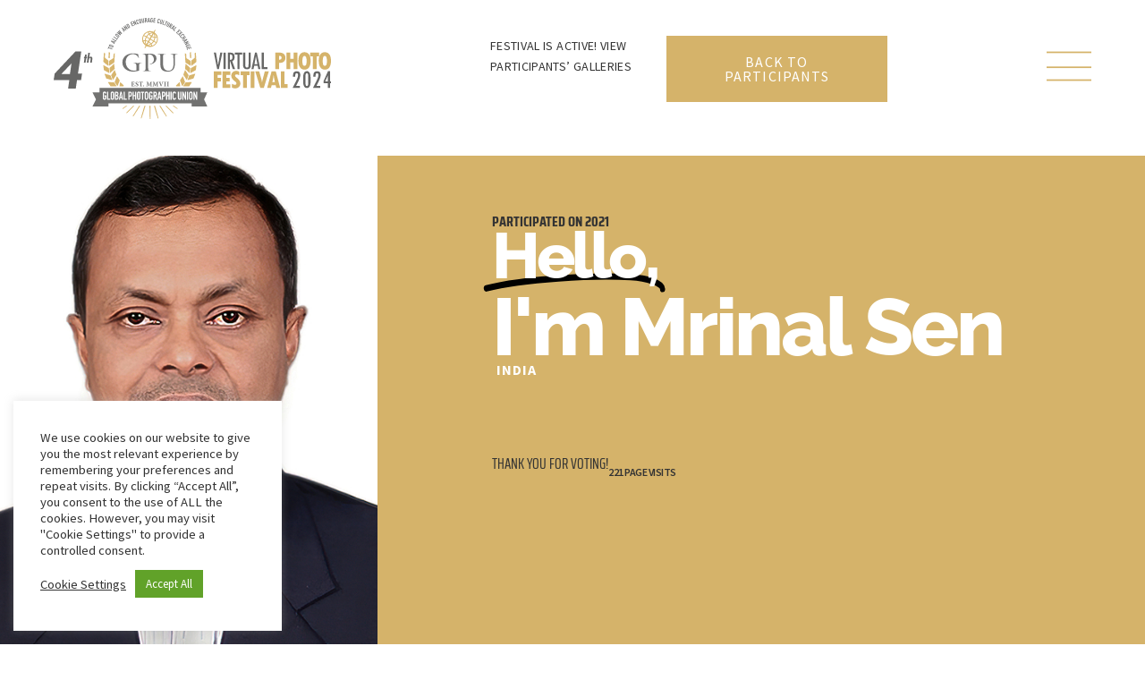

--- FILE ---
content_type: text/html; charset=UTF-8
request_url: https://festival.gpuphoto.com/participants/mrinal-sen/
body_size: 19493
content:
<!doctype html><html lang="en-US"><head><meta charset="UTF-8"><meta name="viewport" content="width=device-width, initial-scale=1"><link rel="profile" href="https://gmpg.org/xfn/11"><meta name='robots' content='index, follow, max-image-preview:large, max-snippet:-1, max-video-preview:-1' /><link media="all" href="https://festival.gpuphoto.com/wp-content/cache/autoptimize/css/autoptimize_4cdf7f4bcc83ca10867f63178c0245a5.css" rel="stylesheet"><title>Mrinal Sen - Virtual GPU Photo Festival - GLOBAL PHOTOGRAPHIC UNION</title><link rel="canonical" href="https://festival.gpuphoto.com/participants/mrinal-sen/" /><meta property="og:locale" content="en_US" /><meta property="og:type" content="article" /><meta property="og:title" content="Mrinal Sen - Virtual GPU Photo Festival - GLOBAL PHOTOGRAPHIC UNION" /><meta property="og:url" content="https://festival.gpuphoto.com/participants/mrinal-sen/" /><meta property="og:site_name" content="Virtual GPU Photo Festival - GLOBAL PHOTOGRAPHIC UNION" /><meta property="article:publisher" content="https://www.facebook.com/gpuphoto" /><meta property="article:modified_time" content="2022-09-22T10:26:01+00:00" /><meta property="og:image" content="https://festival.gpuphoto.com/wp-content/uploads/participants/Mrinal%20Sen/Mrinal-Sen.jpg" /><meta property="og:image:width" content="667" /><meta property="og:image:height" content="858" /><meta property="og:image:type" content="image/jpeg" /> <script type="application/ld+json" class="yoast-schema-graph">{"@context":"https://schema.org","@graph":[{"@type":"WebPage","@id":"https://festival.gpuphoto.com/participants/mrinal-sen/","url":"https://festival.gpuphoto.com/participants/mrinal-sen/","name":"Mrinal Sen - Virtual GPU Photo Festival - GLOBAL PHOTOGRAPHIC UNION","isPartOf":{"@id":"https://festival.gpuphoto.com/#website"},"primaryImageOfPage":{"@id":"https://festival.gpuphoto.com/participants/mrinal-sen/#primaryimage"},"image":{"@id":"https://festival.gpuphoto.com/participants/mrinal-sen/#primaryimage"},"thumbnailUrl":"https://festival.gpuphoto.com/wp-content/uploads/participants/Mrinal Sen/Mrinal-Sen.jpg","datePublished":"2021-10-12T06:13:07+00:00","dateModified":"2022-09-22T10:26:01+00:00","breadcrumb":{"@id":"https://festival.gpuphoto.com/participants/mrinal-sen/#breadcrumb"},"inLanguage":"en-US","potentialAction":[{"@type":"ReadAction","target":["https://festival.gpuphoto.com/participants/mrinal-sen/"]}]},{"@type":"ImageObject","inLanguage":"en-US","@id":"https://festival.gpuphoto.com/participants/mrinal-sen/#primaryimage","url":"https://festival.gpuphoto.com/wp-content/uploads/participants/Mrinal Sen/Mrinal-Sen.jpg","contentUrl":"https://festival.gpuphoto.com/wp-content/uploads/participants/Mrinal Sen/Mrinal-Sen.jpg","width":667,"height":858,"caption":"Mrinal Sen"},{"@type":"BreadcrumbList","@id":"https://festival.gpuphoto.com/participants/mrinal-sen/#breadcrumb","itemListElement":[{"@type":"ListItem","position":1,"name":"Participants","item":"https://festival.gpuphoto.com/participants/"},{"@type":"ListItem","position":2,"name":"Mrinal Sen"}]},{"@type":"WebSite","@id":"https://festival.gpuphoto.com/#website","url":"https://festival.gpuphoto.com/","name":"1st Virtual GPU Photo Festival 2021 - GLOBAL PHOTOGRAPHIC UNION","description":"","publisher":{"@id":"https://festival.gpuphoto.com/#organization"},"potentialAction":[{"@type":"SearchAction","target":{"@type":"EntryPoint","urlTemplate":"https://festival.gpuphoto.com/?s={search_term_string}"},"query-input":{"@type":"PropertyValueSpecification","valueRequired":true,"valueName":"search_term_string"}}],"inLanguage":"en-US"},{"@type":"Organization","@id":"https://festival.gpuphoto.com/#organization","name":"1st Virtual GPU Photo Festival 2021 - GLOBAL PHOTOGRAPHIC UNION","url":"https://festival.gpuphoto.com/","logo":{"@type":"ImageObject","inLanguage":"en-US","@id":"https://festival.gpuphoto.com/#/schema/logo/image/","url":"https://festival.gpuphoto.com/wp-content/uploads/2021/08/gpu-festival-plain-color-1.png","contentUrl":"https://festival.gpuphoto.com/wp-content/uploads/2021/08/gpu-festival-plain-color-1.png","width":1481,"height":360,"caption":"1st Virtual GPU Photo Festival 2021 - GLOBAL PHOTOGRAPHIC UNION"},"image":{"@id":"https://festival.gpuphoto.com/#/schema/logo/image/"},"sameAs":["https://www.facebook.com/gpuphoto","https://www.instagram.com/gpu.photo/"]}]}</script> <link rel="alternate" type="application/rss+xml" title="Virtual GPU Photo Festival - GLOBAL PHOTOGRAPHIC UNION &raquo; Feed" href="https://festival.gpuphoto.com/feed/" /><link rel='stylesheet' id='dashicons-css' href='https://festival.gpuphoto.com/wp-includes/css/dashicons.min.css' media='all' /><style id='elementor-frontend-inline-css'>.elementor-8028 .elementor-element.elementor-element-844f602:not(.elementor-motion-effects-element-type-background), .elementor-8028 .elementor-element.elementor-element-844f602 > .elementor-motion-effects-container > .elementor-motion-effects-layer{background-image:url("https://festival.gpuphoto.com/wp-content/uploads/participants/Mrinal Sen/Mrinal-Sen.jpg");}</style><link rel='stylesheet' id='elementor-post-24-css' href='https://festival.gpuphoto.com/wp-content/cache/autoptimize/css/autoptimize_single_6eb0dddb6cd6e7f9654317ce18087dad.css' media='all' /><link rel='stylesheet' id='elementor-post-2578-css' href='https://festival.gpuphoto.com/wp-content/cache/autoptimize/css/autoptimize_single_992f934962d7d938270fa8b598d41a26.css' media='all' /><link rel='stylesheet' id='elementor-post-1204-css' href='https://festival.gpuphoto.com/wp-content/cache/autoptimize/css/autoptimize_single_ab76803d517f48f3c1ebf5acde53fc09.css' media='all' /><link rel='stylesheet' id='elementor-post-8028-css' href='https://festival.gpuphoto.com/wp-content/cache/autoptimize/css/autoptimize_single_158e367585e34309a2e899463159b58d.css' media='all' /><link rel='stylesheet' id='elementor-post-456-css' href='https://festival.gpuphoto.com/wp-content/cache/autoptimize/css/autoptimize_single_9f0c7027aebefefe92c850bd3794f6cc.css' media='all' /><link rel='stylesheet' id='elementor-post-451-css' href='https://festival.gpuphoto.com/wp-content/cache/autoptimize/css/autoptimize_single_d6e1186662d1759049fa24a3ffdff273.css' media='all' /><link rel='stylesheet' id='elementor-post-2447-css' href='https://festival.gpuphoto.com/wp-content/cache/autoptimize/css/autoptimize_single_d5d257402e178f342dfe076e6eb3c40d.css' media='all' /><link rel='stylesheet' id='elementor-post-2712-css' href='https://festival.gpuphoto.com/wp-content/cache/autoptimize/css/autoptimize_single_5a11930db290b810deaa4c7e2a66f347.css' media='all' /><link rel='stylesheet' id='elementor-post-7984-css' href='https://festival.gpuphoto.com/wp-content/cache/autoptimize/css/autoptimize_single_bc37ac911a0a49627ec323fd246520c2.css' media='all' /><link rel='stylesheet' id='elementor-gf-local-sairacondensed-css' href='https://festival.gpuphoto.com/wp-content/cache/autoptimize/css/autoptimize_single_d56e96c776cdfd388372c4a3b65b62d6.css' media='all' /><link rel='stylesheet' id='elementor-gf-local-sairaextracondensed-css' href='https://festival.gpuphoto.com/wp-content/cache/autoptimize/css/autoptimize_single_66ab545746b7afe28f6c2df57194de3f.css' media='all' /><link rel='stylesheet' id='elementor-gf-local-sourcesanspro-css' href='https://festival.gpuphoto.com/wp-content/cache/autoptimize/css/autoptimize_single_1ba7ac9a063eaf8fa8573b9bc18d48fd.css' media='all' /><link rel='stylesheet' id='elementor-gf-local-poppins-css' href='https://festival.gpuphoto.com/wp-content/cache/autoptimize/css/autoptimize_single_8f3d13ca34c72c7bed07e96923552709.css' media='all' /><link rel='stylesheet' id='elementor-gf-local-raleway-css' href='https://festival.gpuphoto.com/wp-content/cache/autoptimize/css/autoptimize_single_5ff6b00f89ada163a412a1633db52b5b.css' media='all' /> <script src="https://festival.gpuphoto.com/wp-includes/js/jquery/jquery.min.js" id="jquery-core-js"></script> <script id="cookie-law-info-js-extra">var Cli_Data = {"nn_cookie_ids":["CookieLawInfoConsent","cookielawinfo-checkbox-advertisement","CaosGtag_ga","cookielawinfo-checkbox-functional","pvc_visits[0]","cookielawinfo-checkbox-necessary","cookielawinfo-checkbox-performance","cookielawinfo-checkbox-analytics","cookielawinfo-checkbox-others","elementor","fr","_fbp","CaosGtag_ga_KLKYG5GPBE","_ga_KLKYG5GPBE","_ga"],"cookielist":[],"non_necessary_cookies":{"necessary":["CookieLawInfoConsent","elementor"],"analytics":["CaosGtag_ga_KLKYG5GPBE","_ga_KLKYG5GPBE","_ga"],"others":["CaosGtag_ga","pvc_visits[0]"],"advertisement":["fr","_fbp"]},"ccpaEnabled":"","ccpaRegionBased":"","ccpaBarEnabled":"","strictlyEnabled":["necessary","obligatoire"],"ccpaType":"gdpr","js_blocking":"1","custom_integration":"","triggerDomRefresh":"","secure_cookies":""};
var cli_cookiebar_settings = {"animate_speed_hide":"500","animate_speed_show":"500","background":"#FFF","border":"#b1a6a6c2","border_on":"","button_1_button_colour":"#61a229","button_1_button_hover":"#4e8221","button_1_link_colour":"#fff","button_1_as_button":"1","button_1_new_win":"","button_2_button_colour":"#333","button_2_button_hover":"#292929","button_2_link_colour":"#444","button_2_as_button":"","button_2_hidebar":"","button_3_button_colour":"#dedfe0","button_3_button_hover":"#b2b2b3","button_3_link_colour":"#333333","button_3_as_button":"1","button_3_new_win":"","button_4_button_colour":"#dedfe0","button_4_button_hover":"#b2b2b3","button_4_link_colour":"#333333","button_4_as_button":"","button_7_button_colour":"#61a229","button_7_button_hover":"#4e8221","button_7_link_colour":"#fff","button_7_as_button":"1","button_7_new_win":"","font_family":"inherit","header_fix":"","notify_animate_hide":"1","notify_animate_show":"","notify_div_id":"#cookie-law-info-bar","notify_position_horizontal":"left","notify_position_vertical":"bottom","scroll_close":"","scroll_close_reload":"","accept_close_reload":"1","reject_close_reload":"1","showagain_tab":"","showagain_background":"#fff","showagain_border":"#000","showagain_div_id":"#cookie-law-info-again","showagain_x_position":"100px","text":"#333333","show_once_yn":"","show_once":"10000","logging_on":"","as_popup":"","popup_overlay":"1","bar_heading_text":"","cookie_bar_as":"widget","popup_showagain_position":"bottom-right","widget_position":"left"};
var log_object = {"ajax_url":"https:\/\/festival.gpuphoto.com\/wp-admin\/admin-ajax.php"};</script> <script id="ecs_ajax_load-js-extra">var ecs_ajax_params = {"ajaxurl":"https:\/\/festival.gpuphoto.com\/wp-admin\/admin-ajax.php","posts":"{\"page\":0,\"participants\":\"mrinal-sen\",\"post_type\":\"participants\",\"name\":\"mrinal-sen\",\"error\":\"\",\"m\":\"\",\"p\":0,\"post_parent\":\"\",\"subpost\":\"\",\"subpost_id\":\"\",\"attachment\":\"\",\"attachment_id\":0,\"pagename\":\"\",\"page_id\":0,\"second\":\"\",\"minute\":\"\",\"hour\":\"\",\"day\":0,\"monthnum\":0,\"year\":0,\"w\":0,\"category_name\":\"\",\"tag\":\"\",\"cat\":\"\",\"tag_id\":\"\",\"author\":\"\",\"author_name\":\"\",\"feed\":\"\",\"tb\":\"\",\"paged\":0,\"meta_key\":\"\",\"meta_value\":\"\",\"preview\":\"\",\"s\":\"\",\"sentence\":\"\",\"title\":\"\",\"fields\":\"\",\"menu_order\":\"\",\"embed\":\"\",\"category__in\":[],\"category__not_in\":[],\"category__and\":[],\"post__in\":[],\"post__not_in\":[],\"post_name__in\":[],\"tag__in\":[],\"tag__not_in\":[],\"tag__and\":[],\"tag_slug__in\":[],\"tag_slug__and\":[],\"post_parent__in\":[],\"post_parent__not_in\":[],\"author__in\":[],\"author__not_in\":[],\"search_columns\":[],\"ignore_sticky_posts\":false,\"suppress_filters\":false,\"cache_results\":true,\"update_post_term_cache\":true,\"update_menu_item_cache\":false,\"lazy_load_term_meta\":true,\"update_post_meta_cache\":true,\"posts_per_page\":999,\"nopaging\":false,\"comments_per_page\":\"50\",\"no_found_rows\":false,\"order\":\"DESC\"}"};</script> <link rel="https://api.w.org/" href="https://festival.gpuphoto.com/wp-json/" /><link rel="alternate" title="JSON" type="application/json" href="https://festival.gpuphoto.com/wp-json/wp/v2/participants/7307" /><link rel="EditURI" type="application/rsd+xml" title="RSD" href="https://festival.gpuphoto.com/xmlrpc.php?rsd" /><link rel='shortlink' href='https://festival.gpuphoto.com/?p=7307' /><link rel="alternate" title="oEmbed (JSON)" type="application/json+oembed" href="https://festival.gpuphoto.com/wp-json/oembed/1.0/embed?url=https%3A%2F%2Ffestival.gpuphoto.com%2Fparticipants%2Fmrinal-sen%2F" /><link rel="alternate" title="oEmbed (XML)" type="text/xml+oembed" href="https://festival.gpuphoto.com/wp-json/oembed/1.0/embed?url=https%3A%2F%2Ffestival.gpuphoto.com%2Fparticipants%2Fmrinal-sen%2F&#038;format=xml" /><meta name="generator" content="performance-lab 4.0.0; plugins: webp-uploads"><meta name="generator" content="webp-uploads 2.6.0"> <script type="text/javascript" async="async" defer="defer">jQuery(document).ready(function(){	
  //jQuery(window).on('load', function () {
		jQuery('.elementor-social-icons-wrapper a.elementor-icon.elementor-social-icon').each(function() {
			if ((jQuery(this).attr('href') === '' ) || (jQuery(this).attr('href') === undefined)) {
			jQuery(this).parent().hide();
			} 
	});
});</script>  <script async src="https://www.googletagmanager.com/gtag/js?id=G-KLKYG5GPBE"></script> <script>window.dataLayer = window.dataLayer || [];
  function gtag(){dataLayer.push(arguments);}
  gtag('js', new Date());

  gtag('config', 'G-KLKYG5GPBE');</script> <meta name="facebook-domain-verification" content="y4fhzg6c4snl1q9b1b7ms2sxmcl48y" /> <script type="text/javascript">jQuery(document).ready(function(){
		jQuery('#menu_toggle').click(function() {
			//console.log(this);
			//console.log(jQuery('#menu_toggle svg'));			
  		jQuery('#menu_toggle svg').toggleClass('active');
		});		
});</script> <link rel="icon" href="https://festival.gpuphoto.com/wp-content/uploads/2021/08/globe-gpu-icon-150x150.png" sizes="32x32" /><link rel="icon" href="https://festival.gpuphoto.com/wp-content/uploads/2021/08/globe-gpu-icon-300x300.png" sizes="192x192" /><link rel="apple-touch-icon" href="https://festival.gpuphoto.com/wp-content/uploads/2021/08/globe-gpu-icon-300x300.png" /><meta name="msapplication-TileImage" content="https://festival.gpuphoto.com/wp-content/uploads/2021/08/globe-gpu-icon-300x300.png" /></head><body class="participants-template-default single single-participants postid-7307 single-format-standard wp-custom-logo locale-en-us elementor-default elementor-kit-24 elementor-page-8028"> <a class="skip-link screen-reader-text" href="#content">Skip to content</a><header data-elementor-type="header" data-elementor-id="2578" class="elementor elementor-2578 elementor-location-header" data-elementor-post-type="elementor_library"><div class="elementor-element elementor-element-e23f56c e-flex e-con-boxed e-con e-parent" data-id="e23f56c" data-element_type="container" id="header_sticky" data-settings="{&quot;sticky&quot;:&quot;top&quot;,&quot;sticky_effects_offset&quot;:60,&quot;sticky_on&quot;:[&quot;desktop&quot;,&quot;tablet&quot;],&quot;sticky_offset&quot;:0,&quot;sticky_anchor_link_offset&quot;:0}"><div class="e-con-inner"><div class="elementor-element elementor-element-141f357 sitelogo elementor-widget-tablet__width-initial elementor-widget elementor-widget-ee-inline-svg" data-id="141f357" data-element_type="widget" data-settings="{&quot;svg&quot;:{&quot;url&quot;:&quot;https:\/\/festival.gpuphoto.com\/wp-content\/uploads\/2024\/09\/4th-gpu-festival2024-logo-min.svg&quot;,&quot;id&quot;:14652,&quot;size&quot;:&quot;&quot;,&quot;alt&quot;:&quot;&quot;,&quot;source&quot;:&quot;library&quot;},&quot;link&quot;:{&quot;url&quot;:&quot;\/&quot;,&quot;is_external&quot;:&quot;&quot;,&quot;nofollow&quot;:&quot;&quot;,&quot;custom_attributes&quot;:&quot;&quot;},&quot;maintain_ratio&quot;:&quot;yes&quot;,&quot;remove_inline_css&quot;:&quot;yes&quot;}" data-widget_type="ee-inline-svg.default"><div class="elementor-widget-container"><div class="ee-inline-svg-wrapper"> <a class="ee-inline-svg" data-url="https://festival.gpuphoto.com/wp-content/uploads/2024/09/4th-gpu-festival2024-logo-min.svg" href="/"></a></div></div></div><div class="elementor-element elementor-element-317964d elementor-hidden-mobile e-con-full e-flex e-con e-child" data-id="317964d" data-element_type="container"><div class="elementor-element elementor-element-5557e0e elementor-widget__width-initial elementor-widget elementor-widget-text-editor" data-id="5557e0e" data-element_type="widget" data-widget_type="text-editor.default"><div class="elementor-widget-container"><p>Festival is active! View participants’ galleries</p></div></div><div class="elementor-element elementor-element-6a70121 elementor-align-right elementor-mobile-align-right elementor-widget__width-auto elementor-widget elementor-widget-button" data-id="6a70121" data-element_type="widget" data-widget_type="button.default"><div class="elementor-widget-container"><div class="elementor-button-wrapper"> <a class="elementor-button elementor-button-link elementor-size-lg" href="/festival-2024/"> <span class="elementor-button-content-wrapper"> <span class="elementor-button-text">Back to Participants</span> </span> </a></div></div></div></div><div class="elementor-element elementor-element-cb8e18b elementor-view-default elementor-widget elementor-widget-icon" data-id="cb8e18b" data-element_type="widget" data-widget_type="icon.default"><div class="elementor-widget-container"><div class="elementor-icon-wrapper"> <a class="elementor-icon" href="#elementor-action%3Aaction%3Dpopup%3Aopen%26settings%3DeyJpZCI6IjQ1NiIsInRvZ2dsZSI6ZmFsc2V9"> <svg xmlns="http://www.w3.org/2000/svg" id="a7dd7331-c894-4b1f-9581-8ae124128acb" data-name="Layer 1" viewBox="0 0 57.3711 37.6294"><rect y="35.6294" width="57.3711" height="2"></rect><rect y="19.1851" width="57.3711" height="2"></rect><rect width="57.3711" height="2"></rect></svg> </a></div></div></div></div></div><div class="elementor-element elementor-element-07a63a6 e-con-full elementor-hidden-desktop elementor-hidden-tablet e-flex e-con e-parent" data-id="07a63a6" data-element_type="container" data-settings="{&quot;sticky&quot;:&quot;top&quot;,&quot;sticky_effects_offset&quot;:60,&quot;sticky_on&quot;:[&quot;desktop&quot;,&quot;tablet&quot;],&quot;sticky_offset&quot;:0,&quot;sticky_anchor_link_offset&quot;:0}"><div class="elementor-element elementor-element-fee3c6f elementor-widget__width-initial elementor-widget-mobile__width-initial elementor-widget elementor-widget-text-editor" data-id="fee3c6f" data-element_type="widget" data-widget_type="text-editor.default"><div class="elementor-widget-container"><p>Festival is active! View participants’ galleries</p></div></div><div class="elementor-element elementor-element-42ac800 elementor-align-right elementor-mobile-align-right elementor-widget__width-auto elementor-widget-mobile__width-initial elementor-widget elementor-widget-button" data-id="42ac800" data-element_type="widget" data-widget_type="button.default"><div class="elementor-widget-container"><div class="elementor-button-wrapper"> <a class="elementor-button elementor-button-link elementor-size-lg" href="/festival-2023/"> <span class="elementor-button-content-wrapper"> <span class="elementor-button-text">Back to Participants</span> </span> </a></div></div></div></div></header><div data-elementor-type="single-page" data-elementor-id="8028" class="elementor elementor-8028 elementor-location-single post-7307 participants type-participants status-publish format-standard has-post-thumbnail hentry category-69 tag-india" data-elementor-post-type="elementor_library"><div class="elementor-element elementor-element-6ebf601 e-flex e-con-boxed e-con e-parent" data-id="6ebf601" data-element_type="container"><div class="e-con-inner"><div class="elementor-element elementor-element-844f602 e-con-full e-flex e-con e-child" data-id="844f602" data-element_type="container" data-settings="{&quot;background_motion_fx_motion_fx_scrolling&quot;:&quot;yes&quot;,&quot;background_motion_fx_scale_effect&quot;:&quot;yes&quot;,&quot;background_background&quot;:&quot;classic&quot;,&quot;background_motion_fx_scale_direction&quot;:&quot;out-in&quot;,&quot;background_motion_fx_scale_speed&quot;:{&quot;unit&quot;:&quot;px&quot;,&quot;size&quot;:4,&quot;sizes&quot;:[]},&quot;background_motion_fx_scale_range&quot;:{&quot;unit&quot;:&quot;%&quot;,&quot;size&quot;:&quot;&quot;,&quot;sizes&quot;:{&quot;start&quot;:20,&quot;end&quot;:80}},&quot;background_motion_fx_devices&quot;:[&quot;desktop&quot;,&quot;tablet&quot;,&quot;mobile&quot;]}"><div class="elementor-element elementor-element-02ea2dd elementor-widget elementor-widget-spacer" data-id="02ea2dd" data-element_type="widget" data-widget_type="spacer.default"><div class="elementor-widget-container"><div class="elementor-spacer"><div class="elementor-spacer-inner"></div></div></div></div></div><div class="elementor-element elementor-element-6e14700 e-con-full e-flex e-con e-child" data-id="6e14700" data-element_type="container" data-settings="{&quot;background_background&quot;:&quot;classic&quot;}"><div class="elementor-element elementor-element-35c84bc elementor-invisible elementor-widget elementor-widget-heading" data-id="35c84bc" data-element_type="widget" data-settings="{&quot;_animation&quot;:&quot;fadeIn&quot;}" data-widget_type="heading.default"><div class="elementor-widget-container"><h2 class="elementor-heading-title elementor-size-default">Participated on <a href="https://festival.gpuphoto.com/category/2021/" rel="tag">2021</a></h2></div></div><div class="elementor-element elementor-element-5ea958d elementor-headline--style-highlight elementor-widget elementor-widget-animated-headline" data-id="5ea958d" data-element_type="widget" data-settings="{&quot;marker&quot;:&quot;underline&quot;,&quot;highlighted_text&quot;:&quot;Hello,&quot;,&quot;headline_style&quot;:&quot;highlight&quot;,&quot;loop&quot;:&quot;yes&quot;,&quot;highlight_animation_duration&quot;:1200,&quot;highlight_iteration_delay&quot;:8000}" data-widget_type="animated-headline.default"><div class="elementor-widget-container"><p class="elementor-headline"> <span class="elementor-headline-dynamic-wrapper elementor-headline-text-wrapper"> <span class="elementor-headline-dynamic-text elementor-headline-text-active">Hello,</span> </span></p></div></div><div class="elementor-element elementor-element-ecd41bc elementor-widget elementor-widget-heading" data-id="ecd41bc" data-element_type="widget" data-widget_type="heading.default"><div class="elementor-widget-container"><h1 class="elementor-heading-title elementor-size-default">I'm Mrinal Sen</h1></div></div><div class="elementor-element elementor-element-2a5c716 elementor-align-left elementor-mobile-align-center elementor-widget elementor-widget-post-info" data-id="2a5c716" data-element_type="widget" data-widget_type="post-info.default"><div class="elementor-widget-container"><ul class="elementor-inline-items elementor-icon-list-items elementor-post-info"><li class="elementor-icon-list-item elementor-repeater-item-424a5e2 elementor-inline-item" itemprop="about"> <span class="elementor-icon-list-text elementor-post-info__item elementor-post-info__item--type-terms"> <span class="elementor-post-info__terms-list"> <span class="elementor-post-info__terms-list-item">India</span> </span> </span></li></ul></div></div><div class="elementor-element elementor-element-d9c6b22 elementor-shape-circle e-grid-align-left e-grid-align-tablet-left e-grid-align-mobile-center elementor-grid-0 elementor-invisible elementor-widget elementor-widget-social-icons" data-id="d9c6b22" data-element_type="widget" data-settings="{&quot;_animation&quot;:&quot;fadeIn&quot;,&quot;_animation_delay&quot;:1000}" data-widget_type="social-icons.default"><div class="elementor-widget-container"><div class="elementor-social-icons-wrapper elementor-grid" role="list"> <span class="elementor-grid-item" role="listitem"> <a class="elementor-icon elementor-social-icon elementor-social-icon-facebook-square elementor-repeater-item-dqxq0ke" target="_blank"> <span class="elementor-screen-only">Facebook-square</span> <svg aria-hidden="true" class="e-font-icon-svg e-fab-facebook-square" viewBox="0 0 448 512" xmlns="http://www.w3.org/2000/svg"><path d="M400 32H48A48 48 0 0 0 0 80v352a48 48 0 0 0 48 48h137.25V327.69h-63V256h63v-54.64c0-62.15 37-96.48 93.67-96.48 27.14 0 55.52 4.84 55.52 4.84v61h-31.27c-30.81 0-40.42 19.12-40.42 38.73V256h68.78l-11 71.69h-57.78V480H400a48 48 0 0 0 48-48V80a48 48 0 0 0-48-48z"></path></svg> </a> </span> <span class="elementor-grid-item" role="listitem"> <a class="elementor-icon elementor-social-icon elementor-social-icon-instagram elementor-repeater-item-75lm9nf" target="_blank"> <span class="elementor-screen-only">Instagram</span> <svg aria-hidden="true" class="e-font-icon-svg e-fab-instagram" viewBox="0 0 448 512" xmlns="http://www.w3.org/2000/svg"><path d="M224.1 141c-63.6 0-114.9 51.3-114.9 114.9s51.3 114.9 114.9 114.9S339 319.5 339 255.9 287.7 141 224.1 141zm0 189.6c-41.1 0-74.7-33.5-74.7-74.7s33.5-74.7 74.7-74.7 74.7 33.5 74.7 74.7-33.6 74.7-74.7 74.7zm146.4-194.3c0 14.9-12 26.8-26.8 26.8-14.9 0-26.8-12-26.8-26.8s12-26.8 26.8-26.8 26.8 12 26.8 26.8zm76.1 27.2c-1.7-35.9-9.9-67.7-36.2-93.9-26.2-26.2-58-34.4-93.9-36.2-37-2.1-147.9-2.1-184.9 0-35.8 1.7-67.6 9.9-93.9 36.1s-34.4 58-36.2 93.9c-2.1 37-2.1 147.9 0 184.9 1.7 35.9 9.9 67.7 36.2 93.9s58 34.4 93.9 36.2c37 2.1 147.9 2.1 184.9 0 35.9-1.7 67.7-9.9 93.9-36.2 26.2-26.2 34.4-58 36.2-93.9 2.1-37 2.1-147.8 0-184.8zM398.8 388c-7.8 19.6-22.9 34.7-42.6 42.6-29.5 11.7-99.5 9-132.1 9s-102.7 2.6-132.1-9c-19.6-7.8-34.7-22.9-42.6-42.6-11.7-29.5-9-99.5-9-132.1s-2.6-102.7 9-132.1c7.8-19.6 22.9-34.7 42.6-42.6 29.5-11.7 99.5-9 132.1-9s102.7-2.6 132.1 9c19.6 7.8 34.7 22.9 42.6 42.6 11.7 29.5 9 99.5 9 132.1s2.7 102.7-9 132.1z"></path></svg> </a> </span> <span class="elementor-grid-item" role="listitem"> <a class="elementor-icon elementor-social-icon elementor-social-icon-twitter elementor-repeater-item-a1a1fd8" target="_blank"> <span class="elementor-screen-only">Twitter</span> <svg aria-hidden="true" class="e-font-icon-svg e-fab-twitter" viewBox="0 0 512 512" xmlns="http://www.w3.org/2000/svg"><path d="M459.37 151.716c.325 4.548.325 9.097.325 13.645 0 138.72-105.583 298.558-298.558 298.558-59.452 0-114.68-17.219-161.137-47.106 8.447.974 16.568 1.299 25.34 1.299 49.055 0 94.213-16.568 130.274-44.832-46.132-.975-84.792-31.188-98.112-72.772 6.498.974 12.995 1.624 19.818 1.624 9.421 0 18.843-1.3 27.614-3.573-48.081-9.747-84.143-51.98-84.143-102.985v-1.299c13.969 7.797 30.214 12.67 47.431 13.319-28.264-18.843-46.781-51.005-46.781-87.391 0-19.492 5.197-37.36 14.294-52.954 51.655 63.675 129.3 105.258 216.365 109.807-1.624-7.797-2.599-15.918-2.599-24.04 0-57.828 46.782-104.934 104.934-104.934 30.213 0 57.502 12.67 76.67 33.137 23.715-4.548 46.456-13.32 66.599-25.34-7.798 24.366-24.366 44.833-46.132 57.827 21.117-2.273 41.584-8.122 60.426-16.243-14.292 20.791-32.161 39.308-52.628 54.253z"></path></svg> </a> </span> <span class="elementor-grid-item" role="listitem"> <a class="elementor-icon elementor-social-icon elementor-social-icon-external-link-alt elementor-repeater-item-2a5fea3" target="_blank"> <span class="elementor-screen-only">External-link-alt</span> <svg aria-hidden="true" class="e-font-icon-svg e-fas-external-link-alt" viewBox="0 0 512 512" xmlns="http://www.w3.org/2000/svg"><path d="M432,320H400a16,16,0,0,0-16,16V448H64V128H208a16,16,0,0,0,16-16V80a16,16,0,0,0-16-16H48A48,48,0,0,0,0,112V464a48,48,0,0,0,48,48H400a48,48,0,0,0,48-48V336A16,16,0,0,0,432,320ZM488,0h-128c-21.37,0-32.05,25.91-17,41l35.73,35.73L135,320.37a24,24,0,0,0,0,34L157.67,377a24,24,0,0,0,34,0L435.28,133.32,471,169c15,15,41,4.5,41-17V24A24,24,0,0,0,488,0Z"></path></svg> </a> </span> <span class="elementor-grid-item" role="listitem"> <a class="elementor-icon elementor-social-icon elementor-social-icon-envelope elementor-repeater-item-9284ee3" target="_blank"> <span class="elementor-screen-only">Envelope</span> <svg aria-hidden="true" class="e-font-icon-svg e-far-envelope" viewBox="0 0 512 512" xmlns="http://www.w3.org/2000/svg"><path d="M464 64H48C21.49 64 0 85.49 0 112v288c0 26.51 21.49 48 48 48h416c26.51 0 48-21.49 48-48V112c0-26.51-21.49-48-48-48zm0 48v40.805c-22.422 18.259-58.168 46.651-134.587 106.49-16.841 13.247-50.201 45.072-73.413 44.701-23.208.375-56.579-31.459-73.413-44.701C106.18 199.465 70.425 171.067 48 152.805V112h416zM48 400V214.398c22.914 18.251 55.409 43.862 104.938 82.646 21.857 17.205 60.134 55.186 103.062 54.955 42.717.231 80.509-37.199 103.053-54.947 49.528-38.783 82.032-64.401 104.947-82.653V400H48z"></path></svg> </a> </span></div></div></div><div class="elementor-element elementor-element-f6f9201 e-con-full e-flex e-con e-child" data-id="f6f9201" data-element_type="container"><div class="elementor-element elementor-element-93cddee elementor-widget elementor-widget-heading" data-id="93cddee" data-element_type="widget" data-widget_type="heading.default"><div class="elementor-widget-container"><div class="elementor-heading-title elementor-size-default">Thank you for Voting!</div></div></div><div class="elementor-element elementor-element-ca6a704 elementor-widget elementor-widget-shortcode" data-id="ca6a704" data-element_type="widget" data-widget_type="shortcode.default"><div class="elementor-widget-container"><div class="elementor-shortcode"><p class='ccodes_visits'>221 page visits</p></div></div></div></div></div></div></div><div class="elementor-element elementor-element-dd67179 e-flex e-con-boxed e-con e-parent" data-id="dd67179" data-element_type="container"><div class="e-con-inner"><div class="elementor-element elementor-element-8b18705 e-con-full e-flex e-con e-child" data-id="8b18705" data-element_type="container"><div class="elementor-element elementor-element-5bd5107 elementor-widget-mobile__width-inherit elementor-widget elementor-widget-text-editor" data-id="5bd5107" data-element_type="widget" data-widget_type="text-editor.default"><div class="elementor-widget-container"><p><a href="#vote">Vote for my work here!</a></p></div></div></div></div></div><div class="elementor-element elementor-element-8721435 e-flex e-con-boxed e-con e-parent" data-id="8721435" data-element_type="container"><div class="e-con-inner"><div class="elementor-element elementor-element-58180d2 elementor-widget elementor-widget-gallery" data-id="58180d2" data-element_type="widget" data-settings="{&quot;gallery_layout&quot;:&quot;justified&quot;,&quot;ideal_row_height&quot;:{&quot;unit&quot;:&quot;px&quot;,&quot;size&quot;:480,&quot;sizes&quot;:[]},&quot;overlay_title&quot;:&quot;title&quot;,&quot;ideal_row_height_mobile&quot;:{&quot;unit&quot;:&quot;px&quot;,&quot;size&quot;:280,&quot;sizes&quot;:[]},&quot;ideal_row_height_tablet&quot;:{&quot;unit&quot;:&quot;px&quot;,&quot;size&quot;:300,&quot;sizes&quot;:[]},&quot;gap&quot;:{&quot;unit&quot;:&quot;px&quot;,&quot;size&quot;:10,&quot;sizes&quot;:[]},&quot;gap_tablet&quot;:{&quot;unit&quot;:&quot;px&quot;,&quot;size&quot;:10,&quot;sizes&quot;:[]},&quot;gap_mobile&quot;:{&quot;unit&quot;:&quot;px&quot;,&quot;size&quot;:10,&quot;sizes&quot;:[]},&quot;link_to&quot;:&quot;file&quot;,&quot;overlay_background&quot;:&quot;yes&quot;,&quot;content_hover_animation&quot;:&quot;fade-in&quot;}" data-widget_type="gallery.default"><div class="elementor-widget-container"><div class="elementor-gallery__container"> <a class="e-gallery-item elementor-gallery-item elementor-animated-content" href="https://festival.gpuphoto.com/wp-content/uploads/participants/Mrinal%20Sen/Beginning-of-the-day_Mrinal-Sen-India.jpg" data-elementor-open-lightbox="yes" data-elementor-lightbox-slideshow="58180d2" data-e-action-hash="#elementor-action%3Aaction%3Dlightbox%26settings%[base64]%3D%3D"><div class="e-gallery-image elementor-gallery-item__image" data-thumbnail="https://festival.gpuphoto.com/wp-content/uploads/participants/Mrinal Sen/Beginning-of-the-day_Mrinal-Sen-India-768x512.jpg" data-width="768" data-height="512" aria-label="Mrinal Sen - Beginning-of-the-day_Mrinal-Sen-India" role="img" ></div><div class="elementor-gallery-item__overlay"></div><div class="elementor-gallery-item__content"><div class="elementor-gallery-item__title"> Beginning of the day Mrinal Sen India</div></div> </a> <a class="e-gallery-item elementor-gallery-item elementor-animated-content" href="https://festival.gpuphoto.com/wp-content/uploads/participants/Mrinal%20Sen/City-Life_Mrinal-Sen-India.jpg" data-elementor-open-lightbox="yes" data-elementor-lightbox-slideshow="58180d2" data-e-action-hash="#elementor-action%3Aaction%3Dlightbox%26settings%[base64]%3D"><div class="e-gallery-image elementor-gallery-item__image" data-thumbnail="https://festival.gpuphoto.com/wp-content/uploads/participants/Mrinal Sen/City-Life_Mrinal-Sen-India-768x512.jpg" data-width="768" data-height="512" aria-label="Mrinal Sen - City-Life_Mrinal-Sen-India" role="img" ></div><div class="elementor-gallery-item__overlay"></div><div class="elementor-gallery-item__content"><div class="elementor-gallery-item__title"> City Life Mrinal Sen India</div></div> </a> <a class="e-gallery-item elementor-gallery-item elementor-animated-content" href="https://festival.gpuphoto.com/wp-content/uploads/participants/Mrinal%20Sen/Colours-of-Barsana_Mrinal-Sen-India.jpg" data-elementor-open-lightbox="yes" data-elementor-lightbox-slideshow="58180d2" data-e-action-hash="#elementor-action%3Aaction%3Dlightbox%26settings%[base64]%3D"><div class="e-gallery-image elementor-gallery-item__image" data-thumbnail="https://festival.gpuphoto.com/wp-content/uploads/participants/Mrinal Sen/Colours-of-Barsana_Mrinal-Sen-India-768x512.jpg" data-width="768" data-height="512" aria-label="Mrinal Sen - Colours-of-Barsana_Mrinal-Sen-India" role="img" ></div><div class="elementor-gallery-item__overlay"></div><div class="elementor-gallery-item__content"><div class="elementor-gallery-item__title"> Colours of Barsana Mrinal Sen India</div></div> </a> <a class="e-gallery-item elementor-gallery-item elementor-animated-content" href="https://festival.gpuphoto.com/wp-content/uploads/participants/Mrinal%20Sen/Labours-at-work_Mrinal-Sen-India.jpg" data-elementor-open-lightbox="yes" data-elementor-lightbox-slideshow="58180d2" data-e-action-hash="#elementor-action%3Aaction%3Dlightbox%26settings%[base64]%3D"><div class="e-gallery-image elementor-gallery-item__image" data-thumbnail="https://festival.gpuphoto.com/wp-content/uploads/participants/Mrinal Sen/Labours-at-work_Mrinal-Sen-India-768x512.jpg" data-width="768" data-height="512" aria-label="Mrinal Sen - Labours-at-work_Mrinal-Sen-India" role="img" ></div><div class="elementor-gallery-item__overlay"></div><div class="elementor-gallery-item__content"><div class="elementor-gallery-item__title"> Labours at work Mrinal Sen India</div></div> </a> <a class="e-gallery-item elementor-gallery-item elementor-animated-content" href="https://festival.gpuphoto.com/wp-content/uploads/participants/Mrinal%20Sen/Leisure-Time-3_Mrinal-Sen-India.jpg" data-elementor-open-lightbox="yes" data-elementor-lightbox-slideshow="58180d2" data-e-action-hash="#elementor-action%3Aaction%3Dlightbox%26settings%[base64]%3D%3D"><div class="e-gallery-image elementor-gallery-item__image" data-thumbnail="https://festival.gpuphoto.com/wp-content/uploads/participants/Mrinal Sen/Leisure-Time-3_Mrinal-Sen-India-768x512.jpg" data-width="768" data-height="512" aria-label="Mrinal Sen - Leisure-Time-3_Mrinal-Sen-India" role="img" ></div><div class="elementor-gallery-item__overlay"></div><div class="elementor-gallery-item__content"><div class="elementor-gallery-item__title"> Leisure Time 3 Mrinal Sen India</div></div> </a> <a class="e-gallery-item elementor-gallery-item elementor-animated-content" href="https://festival.gpuphoto.com/wp-content/uploads/participants/Mrinal%20Sen/Life-in-metro_Mrinal-Sen-India.jpg" data-elementor-open-lightbox="yes" data-elementor-lightbox-slideshow="58180d2" data-e-action-hash="#elementor-action%3Aaction%3Dlightbox%26settings%[base64]"><div class="e-gallery-image elementor-gallery-item__image" data-thumbnail="https://festival.gpuphoto.com/wp-content/uploads/participants/Mrinal Sen/Life-in-metro_Mrinal-Sen-India-768x505.jpg" data-width="768" data-height="505" aria-label="Mrinal Sen - Life-in-metro_Mrinal-Sen-India" role="img" ></div><div class="elementor-gallery-item__overlay"></div><div class="elementor-gallery-item__content"><div class="elementor-gallery-item__title"> Life in metro Mrinal Sen India</div></div> </a> <a class="e-gallery-item elementor-gallery-item elementor-animated-content" href="https://festival.gpuphoto.com/wp-content/uploads/participants/Mrinal%20Sen/Life-of-cowherd_Mrinal-Sen-India.jpg" data-elementor-open-lightbox="yes" data-elementor-lightbox-slideshow="58180d2" data-e-action-hash="#elementor-action%3Aaction%3Dlightbox%26settings%[base64]%3D"><div class="e-gallery-image elementor-gallery-item__image" data-thumbnail="https://festival.gpuphoto.com/wp-content/uploads/participants/Mrinal Sen/Life-of-cowherd_Mrinal-Sen-India-768x480.jpg" data-width="768" data-height="480" aria-label="Mrinal Sen - Life-of-cowherd_Mrinal-Sen-India" role="img" ></div><div class="elementor-gallery-item__overlay"></div><div class="elementor-gallery-item__content"><div class="elementor-gallery-item__title"> Life of cowherd Mrinal Sen India</div></div> </a> <a class="e-gallery-item elementor-gallery-item elementor-animated-content" href="https://festival.gpuphoto.com/wp-content/uploads/participants/Mrinal%20Sen/Splashing-Yellow_Mrinal-Sen-India.jpg" data-elementor-open-lightbox="yes" data-elementor-lightbox-slideshow="58180d2" data-e-action-hash="#elementor-action%3Aaction%3Dlightbox%26settings%[base64]"><div class="e-gallery-image elementor-gallery-item__image" data-thumbnail="https://festival.gpuphoto.com/wp-content/uploads/participants/Mrinal Sen/Splashing-Yellow_Mrinal-Sen-India-768x512.jpg" data-width="768" data-height="512" aria-label="Mrinal Sen - Splashing-Yellow_Mrinal-Sen-India" role="img" ></div><div class="elementor-gallery-item__overlay"></div><div class="elementor-gallery-item__content"><div class="elementor-gallery-item__title"> Splashing Yellow Mrinal Sen India</div></div> </a> <a class="e-gallery-item elementor-gallery-item elementor-animated-content" href="https://festival.gpuphoto.com/wp-content/uploads/participants/Mrinal%20Sen/The-Cowherd-3_Mrinal-Sen-India.jpg" data-elementor-open-lightbox="yes" data-elementor-lightbox-slideshow="58180d2" data-e-action-hash="#elementor-action%3Aaction%3Dlightbox%26settings%[base64]"><div class="e-gallery-image elementor-gallery-item__image" data-thumbnail="https://festival.gpuphoto.com/wp-content/uploads/participants/Mrinal Sen/The-Cowherd-3_Mrinal-Sen-India-768x493.jpg" data-width="768" data-height="493" aria-label="Mrinal Sen - The-Cowherd-3_Mrinal-Sen-India" role="img" ></div><div class="elementor-gallery-item__overlay"></div><div class="elementor-gallery-item__content"><div class="elementor-gallery-item__title"> The Cowherd 3 Mrinal Sen India</div></div> </a> <a class="e-gallery-item elementor-gallery-item elementor-animated-content" href="https://festival.gpuphoto.com/wp-content/uploads/participants/Mrinal%20Sen/The-day-begins_Mrinal-Sen-India.jpg" data-elementor-open-lightbox="yes" data-elementor-lightbox-slideshow="58180d2" data-e-action-hash="#elementor-action%3Aaction%3Dlightbox%26settings%[base64]%3D%3D"><div class="e-gallery-image elementor-gallery-item__image" data-thumbnail="https://festival.gpuphoto.com/wp-content/uploads/participants/Mrinal Sen/The-day-begins_Mrinal-Sen-India-768x469.jpg" data-width="768" data-height="469" aria-label="Mrinal Sen - The-day-begins_Mrinal-Sen-India" role="img" ></div><div class="elementor-gallery-item__overlay"></div><div class="elementor-gallery-item__content"><div class="elementor-gallery-item__title"> The day begins Mrinal Sen India</div></div> </a></div></div></div></div></div><div class="elementor-element elementor-element-f006a7a e-con-full e-flex e-con e-parent" data-id="f006a7a" data-element_type="container"><div class="elementor-element elementor-element-d529f79 elementor-widget elementor-widget-template" data-id="d529f79" data-element_type="widget" data-widget_type="template.default"><div class="elementor-widget-container"><div class="elementor-template"><div data-elementor-type="section" data-elementor-id="7978" class="elementor elementor-7978 elementor-location-single" data-elementor-post-type="elementor_library"><div class="elementor-element elementor-element-db4506b e-con-full e-flex e-con e-parent" data-id="db4506b" data-element_type="container"><div class="elementor-element elementor-element-a2d26f3 elementor-grid-1 elementor-grid-tablet-1 elementor-posts--thumbnail-top elementor-grid-mobile-1 elementor-widget elementor-widget-posts" data-id="a2d26f3" data-element_type="widget" data-settings="{&quot;custom_columns&quot;:&quot;1&quot;,&quot;custom_columns_tablet&quot;:&quot;1&quot;,&quot;custom_row_gap&quot;:{&quot;unit&quot;:&quot;px&quot;,&quot;size&quot;:0,&quot;sizes&quot;:[]},&quot;custom_row_gap_mobile&quot;:{&quot;unit&quot;:&quot;px&quot;,&quot;size&quot;:0,&quot;sizes&quot;:[]},&quot;custom_columns_mobile&quot;:&quot;1&quot;,&quot;custom_row_gap_tablet&quot;:{&quot;unit&quot;:&quot;px&quot;,&quot;size&quot;:&quot;&quot;,&quot;sizes&quot;:[]}}" data-widget_type="posts.custom"><div class="elementor-widget-container"><div class="ecs-posts elementor-posts-container elementor-posts   elementor-grid elementor-posts--skin-custom" data-settings="{&quot;current_page&quot;:1,&quot;max_num_pages&quot;:&quot;5&quot;,&quot;load_method&quot;:&quot;&quot;,&quot;widget_id&quot;:&quot;a2d26f3&quot;,&quot;post_id&quot;:7307,&quot;theme_id&quot;:7978,&quot;change_url&quot;:false,&quot;reinit_js&quot;:false}"><article id="post-7991" class="elementor-post elementor-grid-item ecs-post-loop post-7991 post type-post status-publish format-standard has-post-thumbnail hentry category-quotes"><style id="elementor-post-dynamic-7984">.elementor-7984 .elementor-element.elementor-element-791d65b:not(.elementor-motion-effects-element-type-background), .elementor-7984 .elementor-element.elementor-element-791d65b > .elementor-motion-effects-container > .elementor-motion-effects-layer{background-image:url("https://festival.gpuphoto.com/wp-content/uploads/2022/09/Henri-Cartier-Bresson.jpg");}</style><div data-elementor-type="loop" data-elementor-id="7984" class="elementor elementor-7984 elementor-location-single post-7991 post type-post status-publish format-standard has-post-thumbnail hentry category-quotes" data-elementor-post-type="elementor_library"><style>#post-7991 .elementor-7984 .elementor-element.elementor-element-791d65b:not(.elementor-motion-effects-element-type-background), #post-7991 .elementor-7984 .elementor-element.elementor-element-791d65b > .elementor-motion-effects-container > .elementor-motion-effects-layer{background-image: url("https://festival.gpuphoto.com/wp-content/uploads/2022/09/Henri-Cartier-Bresson.jpg");}</style><div class="elementor-element elementor-element-791d65b e-flex e-con-boxed e-con e-parent" data-id="791d65b" data-element_type="container" data-settings="{&quot;background_background&quot;:&quot;classic&quot;,&quot;background_motion_fx_motion_fx_scrolling&quot;:&quot;yes&quot;,&quot;background_motion_fx_translateY_effect&quot;:&quot;yes&quot;,&quot;background_motion_fx_translateY_speed&quot;:{&quot;unit&quot;:&quot;px&quot;,&quot;size&quot;:6,&quot;sizes&quot;:[]},&quot;background_motion_fx_translateY_affectedRange&quot;:{&quot;unit&quot;:&quot;%&quot;,&quot;size&quot;:&quot;&quot;,&quot;sizes&quot;:{&quot;start&quot;:35,&quot;end&quot;:100}},&quot;background_motion_fx_devices&quot;:[&quot;desktop&quot;,&quot;tablet&quot;]}"><div class="e-con-inner"><div class="elementor-element elementor-element-deb2875 animated-slow elementor-invisible elementor-widget elementor-widget-theme-post-excerpt" data-id="deb2875" data-element_type="widget" data-settings="{&quot;_animation&quot;:&quot;fadeIn&quot;,&quot;_animation_delay&quot;:300}" data-widget_type="theme-post-excerpt.default"><div class="elementor-widget-container"> “Your first 10,000 photographs are your worst.”</div></div><div class="elementor-element elementor-element-1adc7f9 elementor-invisible elementor-widget elementor-widget-theme-post-title elementor-page-title elementor-widget-heading" data-id="1adc7f9" data-element_type="widget" data-settings="{&quot;_animation&quot;:&quot;fadeIn&quot;}" data-widget_type="theme-post-title.default"><div class="elementor-widget-container"><h3 class="elementor-heading-title elementor-size-default">-Henri Cartier-Bresson-</h3></div></div></div></div></div></article></div></div></div></div></div></div></div></div></div></div><footer data-elementor-type="footer" data-elementor-id="1204" class="elementor elementor-1204 elementor-location-footer" data-elementor-post-type="elementor_library"><div class="elementor-element elementor-element-e030aa9 e-flex e-con-boxed e-con e-parent" data-id="e030aa9" data-element_type="container" data-settings="{&quot;background_background&quot;:&quot;classic&quot;,&quot;background_motion_fx_motion_fx_scrolling&quot;:&quot;yes&quot;,&quot;background_motion_fx_translateX_effect&quot;:&quot;yes&quot;,&quot;background_motion_fx_translateX_speed&quot;:{&quot;unit&quot;:&quot;px&quot;,&quot;size&quot;:4,&quot;sizes&quot;:[]},&quot;background_motion_fx_translateX_affectedRange&quot;:{&quot;unit&quot;:&quot;%&quot;,&quot;size&quot;:&quot;&quot;,&quot;sizes&quot;:{&quot;start&quot;:0,&quot;end&quot;:100}},&quot;background_motion_fx_devices&quot;:[&quot;desktop&quot;,&quot;tablet&quot;,&quot;mobile&quot;]}"><div class="e-con-inner"><div class="elementor-element elementor-element-d6768b0 e-con-full e-flex e-con e-child" data-id="d6768b0" data-element_type="container"><div class="elementor-element elementor-element-c7f5bc8 elementor-widget__width-initial elementor-widget elementor-widget-ee-inline-svg" data-id="c7f5bc8" data-element_type="widget" data-settings="{&quot;svg&quot;:{&quot;url&quot;:&quot;https:\/\/festival.gpuphoto.com\/wp-content\/uploads\/2021\/08\/gpu-photo.svg&quot;,&quot;id&quot;:7926,&quot;size&quot;:&quot;&quot;,&quot;alt&quot;:&quot;&quot;,&quot;source&quot;:&quot;library&quot;},&quot;link&quot;:{&quot;url&quot;:&quot;&quot;,&quot;is_external&quot;:&quot;&quot;,&quot;nofollow&quot;:&quot;&quot;,&quot;custom_attributes&quot;:&quot;&quot;},&quot;maintain_ratio&quot;:&quot;yes&quot;,&quot;remove_inline_css&quot;:&quot;yes&quot;}" data-widget_type="ee-inline-svg.default"><div class="elementor-widget-container"><div class="ee-inline-svg-wrapper"><div class="ee-inline-svg" data-url="https://festival.gpuphoto.com/wp-content/uploads/2021/08/gpu-photo.svg"></div></div></div></div><div class="elementor-element elementor-element-7a12c42 elementor-widget__width-initial elementor-widget elementor-widget-ee-inline-svg" data-id="7a12c42" data-element_type="widget" data-settings="{&quot;svg&quot;:{&quot;url&quot;:&quot;https:\/\/festival.gpuphoto.com\/wp-content\/uploads\/2024\/09\/4th-gpu-festival2024-plain-white-no-logo-min.svg&quot;,&quot;id&quot;:14650,&quot;size&quot;:&quot;&quot;,&quot;alt&quot;:&quot;&quot;,&quot;source&quot;:&quot;library&quot;},&quot;link&quot;:{&quot;url&quot;:&quot;https:\/\/festival.gpuphoto.com\/4th-virtual-festival\/&quot;,&quot;is_external&quot;:&quot;&quot;,&quot;nofollow&quot;:&quot;&quot;,&quot;custom_attributes&quot;:&quot;&quot;},&quot;maintain_ratio&quot;:&quot;yes&quot;,&quot;remove_inline_css&quot;:&quot;yes&quot;}" data-widget_type="ee-inline-svg.default"><div class="elementor-widget-container"><div class="ee-inline-svg-wrapper"> <a class="ee-inline-svg" data-url="https://festival.gpuphoto.com/wp-content/uploads/2024/09/4th-gpu-festival2024-plain-white-no-logo-min.svg" href="https://festival.gpuphoto.com/4th-virtual-festival/"></a></div></div></div><div class="elementor-element elementor-element-6b499b7 e-con-full e-flex elementor-invisible e-con e-child" data-id="6b499b7" data-element_type="container" data-settings="{&quot;animation&quot;:&quot;fadeIn&quot;}"><div class="elementor-element elementor-element-0856263 elementor-align-left elementor-widget__width-auto elementor-widget-mobile__width-inherit elementor-mobile-align-justify elementor-widget elementor-widget-button" data-id="0856263" data-element_type="widget" data-settings="{&quot;_animation&quot;:&quot;none&quot;}" data-widget_type="button.default"><div class="elementor-widget-container"><div class="elementor-button-wrapper"> <a class="elementor-button elementor-button-link elementor-size-xs" href="https://www.gpuphoto.com/about-gpu/representatives/" target="_blank"> <span class="elementor-button-content-wrapper"> <span class="elementor-button-text">GPU Representatives<br>in your country</span> </span> </a></div></div></div><div class="elementor-element elementor-element-3d2d34b elementor-align-left elementor-widget__width-auto elementor-tablet-align-left elementor-widget-mobile__width-inherit elementor-mobile-align-justify elementor-widget elementor-widget-button" data-id="3d2d34b" data-element_type="widget" data-settings="{&quot;_animation&quot;:&quot;none&quot;}" data-widget_type="button.default"><div class="elementor-widget-container"><div class="elementor-button-wrapper"> <a class="elementor-button elementor-button-link elementor-size-xs" href="https://www.gpuphoto.com/become-a-member-of-gpu/" target="_blank"> <span class="elementor-button-content-wrapper"> <span class="elementor-button-text">Become<br>a GPU member</span> </span> </a></div></div></div></div><div class="elementor-element elementor-element-20c9682 e-con-full e-flex elementor-invisible e-con e-child" data-id="20c9682" data-element_type="container" data-settings="{&quot;animation&quot;:&quot;fadeIn&quot;,&quot;animation_delay&quot;:500}"><div class="elementor-element elementor-element-39577c4 elementor-nav-menu--dropdown-none elementor-widget elementor-widget-nav-menu" data-id="39577c4" data-element_type="widget" data-settings="{&quot;layout&quot;:&quot;horizontal&quot;,&quot;submenu_icon&quot;:{&quot;value&quot;:&quot;&lt;svg aria-hidden=\&quot;true\&quot; class=\&quot;e-font-icon-svg e-fas-caret-down\&quot; viewBox=\&quot;0 0 320 512\&quot; xmlns=\&quot;http:\/\/www.w3.org\/2000\/svg\&quot;&gt;&lt;path d=\&quot;M31.3 192h257.3c17.8 0 26.7 21.5 14.1 34.1L174.1 354.8c-7.8 7.8-20.5 7.8-28.3 0L17.2 226.1C4.6 213.5 13.5 192 31.3 192z\&quot;&gt;&lt;\/path&gt;&lt;\/svg&gt;&quot;,&quot;library&quot;:&quot;fa-solid&quot;}}" data-widget_type="nav-menu.default"><div class="elementor-widget-container"><nav aria-label="Menu" class="elementor-nav-menu--main elementor-nav-menu__container elementor-nav-menu--layout-horizontal e--pointer-none"><ul id="menu-1-39577c4" class="elementor-nav-menu"><li class="menu-item menu-item-type-post_type menu-item-object-page menu-item-home menu-item-689"><a href="https://festival.gpuphoto.com/" class="elementor-item">Home</a></li><li class="menu-item menu-item-type-post_type menu-item-object-page menu-item-14661"><a href="https://festival.gpuphoto.com/4th-virtual-festival/" class="elementor-item">About Festival</a></li><li class="menu-item menu-item-type-post_type menu-item-object-page menu-item-12033"><a href="https://festival.gpuphoto.com/how-to-enter/" class="elementor-item">How to Enter</a></li><li class="menu-item menu-item-type-post_type menu-item-object-page menu-item-876"><a href="https://festival.gpuphoto.com/about-gpu/" class="elementor-item">About GPU</a></li><li class="menu-item menu-item-type-post_type menu-item-object-page menu-item-692"><a href="https://festival.gpuphoto.com/contact-3/" class="elementor-item">Contact</a></li></ul></nav><nav class="elementor-nav-menu--dropdown elementor-nav-menu__container" aria-hidden="true"><ul id="menu-2-39577c4" class="elementor-nav-menu"><li class="menu-item menu-item-type-post_type menu-item-object-page menu-item-home menu-item-689"><a href="https://festival.gpuphoto.com/" class="elementor-item" tabindex="-1">Home</a></li><li class="menu-item menu-item-type-post_type menu-item-object-page menu-item-14661"><a href="https://festival.gpuphoto.com/4th-virtual-festival/" class="elementor-item" tabindex="-1">About Festival</a></li><li class="menu-item menu-item-type-post_type menu-item-object-page menu-item-12033"><a href="https://festival.gpuphoto.com/how-to-enter/" class="elementor-item" tabindex="-1">How to Enter</a></li><li class="menu-item menu-item-type-post_type menu-item-object-page menu-item-876"><a href="https://festival.gpuphoto.com/about-gpu/" class="elementor-item" tabindex="-1">About GPU</a></li><li class="menu-item menu-item-type-post_type menu-item-object-page menu-item-692"><a href="https://festival.gpuphoto.com/contact-3/" class="elementor-item" tabindex="-1">Contact</a></li></ul></nav></div></div><div class="elementor-element elementor-element-fe13d1c elementor-nav-menu--dropdown-none elementor-widget elementor-widget-nav-menu" data-id="fe13d1c" data-element_type="widget" data-settings="{&quot;layout&quot;:&quot;horizontal&quot;,&quot;submenu_icon&quot;:{&quot;value&quot;:&quot;&lt;svg aria-hidden=\&quot;true\&quot; class=\&quot;e-font-icon-svg e-fas-caret-down\&quot; viewBox=\&quot;0 0 320 512\&quot; xmlns=\&quot;http:\/\/www.w3.org\/2000\/svg\&quot;&gt;&lt;path d=\&quot;M31.3 192h257.3c17.8 0 26.7 21.5 14.1 34.1L174.1 354.8c-7.8 7.8-20.5 7.8-28.3 0L17.2 226.1C4.6 213.5 13.5 192 31.3 192z\&quot;&gt;&lt;\/path&gt;&lt;\/svg&gt;&quot;,&quot;library&quot;:&quot;fa-solid&quot;}}" data-widget_type="nav-menu.default"><div class="elementor-widget-container"><nav aria-label="Menu" class="elementor-nav-menu--main elementor-nav-menu__container elementor-nav-menu--layout-horizontal e--pointer-none"><ul id="menu-1-fe13d1c" class="elementor-nav-menu"><li class="menu-item menu-item-type-post_type menu-item-object-page menu-item-privacy-policy menu-item-1122"><a rel="privacy-policy" href="https://festival.gpuphoto.com/privacy-policy/" class="elementor-item">Privacy Policy</a></li><li class="menu-item menu-item-type-post_type menu-item-object-page menu-item-1121"><a href="https://festival.gpuphoto.com/cookie-policy/" class="elementor-item">Cookie Policy</a></li><li class="cli_settings_button menu-item menu-item-type-custom menu-item-object-custom menu-item-1125"><a href="#" class="elementor-item elementor-item-anchor">Cookie Settings</a></li></ul></nav><nav class="elementor-nav-menu--dropdown elementor-nav-menu__container" aria-hidden="true"><ul id="menu-2-fe13d1c" class="elementor-nav-menu"><li class="menu-item menu-item-type-post_type menu-item-object-page menu-item-privacy-policy menu-item-1122"><a rel="privacy-policy" href="https://festival.gpuphoto.com/privacy-policy/" class="elementor-item" tabindex="-1">Privacy Policy</a></li><li class="menu-item menu-item-type-post_type menu-item-object-page menu-item-1121"><a href="https://festival.gpuphoto.com/cookie-policy/" class="elementor-item" tabindex="-1">Cookie Policy</a></li><li class="cli_settings_button menu-item menu-item-type-custom menu-item-object-custom menu-item-1125"><a href="#" class="elementor-item elementor-item-anchor" tabindex="-1">Cookie Settings</a></li></ul></nav></div></div></div></div></div></div><div class="elementor-element elementor-element-d35e422 e-flex e-con-boxed e-con e-parent" data-id="d35e422" data-element_type="container" data-settings="{&quot;background_background&quot;:&quot;classic&quot;}"><div class="e-con-inner"><div class="elementor-element elementor-element-358e943 elementor-widget elementor-widget-text-editor" data-id="358e943" data-element_type="widget" data-widget_type="text-editor.default"><div class="elementor-widget-container"> © 2026,  G.P.U., Global Photographic Union &#8211; All Rights Reserved</div></div></div></div></footer><div id="cookie-law-info-bar" data-nosnippet="true"><span><div class="cli-bar-container cli-style-v2"><div class="cli-bar-message">We use cookies on our website to give you the most relevant experience by remembering your preferences and repeat visits. By clicking “Accept All”, you consent to the use of ALL the cookies. However, you may visit "Cookie Settings" to provide a controlled consent.</div><div class="cli-bar-btn_container"><a role='button' class="cli_settings_button" style="margin:0px 5px 0px 0px">Cookie Settings</a><a id="wt-cli-accept-all-btn" role='button' data-cli_action="accept_all" class="wt-cli-element medium cli-plugin-button wt-cli-accept-all-btn cookie_action_close_header cli_action_button">Accept All</a></div></div></span></div><div id="cookie-law-info-again" data-nosnippet="true"><span id="cookie_hdr_showagain">Manage consent</span></div><div class="cli-modal" data-nosnippet="true" id="cliSettingsPopup" tabindex="-1" role="dialog" aria-labelledby="cliSettingsPopup" aria-hidden="true"><div class="cli-modal-dialog" role="document"><div class="cli-modal-content cli-bar-popup"> <button type="button" class="cli-modal-close" id="cliModalClose"> <svg class="" viewBox="0 0 24 24"><path d="M19 6.41l-1.41-1.41-5.59 5.59-5.59-5.59-1.41 1.41 5.59 5.59-5.59 5.59 1.41 1.41 5.59-5.59 5.59 5.59 1.41-1.41-5.59-5.59z"></path><path d="M0 0h24v24h-24z" fill="none"></path></svg> <span class="wt-cli-sr-only">Close</span> </button><div class="cli-modal-body"><div class="cli-container-fluid cli-tab-container"><div class="cli-row"><div class="cli-col-12 cli-align-items-stretch cli-px-0"><div class="cli-privacy-overview"><h4>Privacy Overview</h4><div class="cli-privacy-content"><div class="cli-privacy-content-text">This website uses cookies to improve your experience while you navigate through the website. Out of these, the cookies that are categorized as necessary are stored on your browser as they are essential for the working of basic functionalities of the website. We also use third-party cookies that help us analyze and understand how you use this website. These cookies will be stored in your browser only with your consent. You also have the option to opt-out of these cookies. But opting out of some of these cookies may affect your browsing experience.</div></div> <a class="cli-privacy-readmore" aria-label="Show more" role="button" data-readmore-text="Show more" data-readless-text="Show less"></a></div></div><div class="cli-col-12 cli-align-items-stretch cli-px-0 cli-tab-section-container"><div class="cli-tab-section"><div class="cli-tab-header"> <a role="button" tabindex="0" class="cli-nav-link cli-settings-mobile" data-target="necessary" data-toggle="cli-toggle-tab"> Necessary </a><div class="wt-cli-necessary-checkbox"> <input type="checkbox" class="cli-user-preference-checkbox"  id="wt-cli-checkbox-necessary" data-id="checkbox-necessary" checked="checked"  /> <label class="form-check-label" for="wt-cli-checkbox-necessary">Necessary</label></div> <span class="cli-necessary-caption">Always Enabled</span></div><div class="cli-tab-content"><div class="cli-tab-pane cli-fade" data-id="necessary"><div class="wt-cli-cookie-description"> Necessary cookies are absolutely essential for the website to function properly. These cookies ensure basic functionalities and security features of the website, anonymously.<table class="cookielawinfo-row-cat-table cookielawinfo-winter"><thead><tr><th class="cookielawinfo-column-1">Cookie</th><th class="cookielawinfo-column-3">Duration</th><th class="cookielawinfo-column-4">Description</th></tr></thead><tbody><tr class="cookielawinfo-row"><td class="cookielawinfo-column-1">cookielawinfo-checkbox-advertisement</td><td class="cookielawinfo-column-3">1 year</td><td class="cookielawinfo-column-4">Set by the GDPR Cookie Consent plugin, this cookie is used to record the user consent for the cookies in the "Advertisement" category .</td></tr><tr class="cookielawinfo-row"><td class="cookielawinfo-column-1">cookielawinfo-checkbox-analytics</td><td class="cookielawinfo-column-3">1 year</td><td class="cookielawinfo-column-4">Set by the GDPR Cookie Consent plugin, this cookie is used to record the user consent for the cookies in the "Analytics" category .</td></tr><tr class="cookielawinfo-row"><td class="cookielawinfo-column-1">cookielawinfo-checkbox-necessary</td><td class="cookielawinfo-column-3">1 year</td><td class="cookielawinfo-column-4">Set by the GDPR Cookie Consent plugin, this cookie is used to record the user consent for the cookies in the "Necessary" category .</td></tr><tr class="cookielawinfo-row"><td class="cookielawinfo-column-1">cookielawinfo-checkbox-others</td><td class="cookielawinfo-column-3">1 year</td><td class="cookielawinfo-column-4">Set by the GDPR Cookie Consent plugin, this cookie is used to store the user consent for cookies in the category "Others".</td></tr><tr class="cookielawinfo-row"><td class="cookielawinfo-column-1">cookielawinfo-checkbox-performance</td><td class="cookielawinfo-column-3">1 year</td><td class="cookielawinfo-column-4">Set by the GDPR Cookie Consent plugin, this cookie is used to store the user consent for cookies in the category "Performance".</td></tr><tr class="cookielawinfo-row"><td class="cookielawinfo-column-1">CookieLawInfoConsent</td><td class="cookielawinfo-column-3">1 year</td><td class="cookielawinfo-column-4">Records the default button state of the corresponding category &amp; the status of CCPA. It works only in coordination with the primary cookie.</td></tr><tr class="cookielawinfo-row"><td class="cookielawinfo-column-1">elementor</td><td class="cookielawinfo-column-3">never</td><td class="cookielawinfo-column-4">This cookie is used by the website's WordPress theme. It allows the website owner to implement or change the website's content in real-time.</td></tr></tbody></table></div></div></div></div><div class="cli-tab-section"><div class="cli-tab-header"> <a role="button" tabindex="0" class="cli-nav-link cli-settings-mobile" data-target="functional" data-toggle="cli-toggle-tab"> Functional </a><div class="cli-switch"> <input type="checkbox" id="wt-cli-checkbox-functional" class="cli-user-preference-checkbox"  data-id="checkbox-functional" /> <label for="wt-cli-checkbox-functional" class="cli-slider" data-cli-enable="Enabled" data-cli-disable="Disabled"><span class="wt-cli-sr-only">Functional</span></label></div></div><div class="cli-tab-content"><div class="cli-tab-pane cli-fade" data-id="functional"><div class="wt-cli-cookie-description"> Functional cookies help to perform certain functionalities like sharing the content of the website on social media platforms, collect feedbacks, and other third-party features.</div></div></div></div><div class="cli-tab-section"><div class="cli-tab-header"> <a role="button" tabindex="0" class="cli-nav-link cli-settings-mobile" data-target="performance" data-toggle="cli-toggle-tab"> Performance </a><div class="cli-switch"> <input type="checkbox" id="wt-cli-checkbox-performance" class="cli-user-preference-checkbox"  data-id="checkbox-performance" /> <label for="wt-cli-checkbox-performance" class="cli-slider" data-cli-enable="Enabled" data-cli-disable="Disabled"><span class="wt-cli-sr-only">Performance</span></label></div></div><div class="cli-tab-content"><div class="cli-tab-pane cli-fade" data-id="performance"><div class="wt-cli-cookie-description"> Performance cookies are used to understand and analyze the key performance indexes of the website which helps in delivering a better user experience for the visitors.</div></div></div></div><div class="cli-tab-section"><div class="cli-tab-header"> <a role="button" tabindex="0" class="cli-nav-link cli-settings-mobile" data-target="analytics" data-toggle="cli-toggle-tab"> Analytics </a><div class="cli-switch"> <input type="checkbox" id="wt-cli-checkbox-analytics" class="cli-user-preference-checkbox"  data-id="checkbox-analytics" checked='checked' /> <label for="wt-cli-checkbox-analytics" class="cli-slider" data-cli-enable="Enabled" data-cli-disable="Disabled"><span class="wt-cli-sr-only">Analytics</span></label></div></div><div class="cli-tab-content"><div class="cli-tab-pane cli-fade" data-id="analytics"><div class="wt-cli-cookie-description"> Analytical cookies are used to understand how visitors interact with the website. These cookies help provide information on metrics the number of visitors, bounce rate, traffic source, etc.<table class="cookielawinfo-row-cat-table cookielawinfo-winter"><thead><tr><th class="cookielawinfo-column-1">Cookie</th><th class="cookielawinfo-column-3">Duration</th><th class="cookielawinfo-column-4">Description</th></tr></thead><tbody><tr class="cookielawinfo-row"><td class="cookielawinfo-column-1">_ga</td><td class="cookielawinfo-column-3">2 years</td><td class="cookielawinfo-column-4">The _ga cookie, installed by Google Analytics, calculates visitor, session and campaign data and also keeps track of site usage for the site's analytics report. The cookie stores information anonymously and assigns a randomly generated number to recognize unique visitors.</td></tr><tr class="cookielawinfo-row"><td class="cookielawinfo-column-1">_ga_KLKYG5GPBE</td><td class="cookielawinfo-column-3">2 years</td><td class="cookielawinfo-column-4">This cookie is installed by Google Analytics.</td></tr><tr class="cookielawinfo-row"><td class="cookielawinfo-column-1">CaosGtag_ga_KLKYG5GPBE</td><td class="cookielawinfo-column-3">5 months 27 days</td><td class="cookielawinfo-column-4">This cookie is installed by Google Analytics.</td></tr></tbody></table></div></div></div></div><div class="cli-tab-section"><div class="cli-tab-header"> <a role="button" tabindex="0" class="cli-nav-link cli-settings-mobile" data-target="others" data-toggle="cli-toggle-tab"> Others </a><div class="cli-switch"> <input type="checkbox" id="wt-cli-checkbox-others" class="cli-user-preference-checkbox"  data-id="checkbox-others" /> <label for="wt-cli-checkbox-others" class="cli-slider" data-cli-enable="Enabled" data-cli-disable="Disabled"><span class="wt-cli-sr-only">Others</span></label></div></div><div class="cli-tab-content"><div class="cli-tab-pane cli-fade" data-id="others"><div class="wt-cli-cookie-description"> Other uncategorized cookies are those that are being analyzed and have not been classified into a category as yet.<table class="cookielawinfo-row-cat-table cookielawinfo-winter"><thead><tr><th class="cookielawinfo-column-1">Cookie</th><th class="cookielawinfo-column-3">Duration</th><th class="cookielawinfo-column-4">Description</th></tr></thead><tbody><tr class="cookielawinfo-row"><td class="cookielawinfo-column-1">CaosGtag_ga</td><td class="cookielawinfo-column-3">5 months 27 days</td><td class="cookielawinfo-column-4">No description available.</td></tr><tr class="cookielawinfo-row"><td class="cookielawinfo-column-1">cookielawinfo-checkbox-functional</td><td class="cookielawinfo-column-3">1 year</td><td class="cookielawinfo-column-4">The cookie is set by GDPR cookie consent to record the user consent for the cookies in the category "Functional".</td></tr><tr class="cookielawinfo-row"><td class="cookielawinfo-column-1">pvc_visits[0]</td><td class="cookielawinfo-column-3">1 day</td><td class="cookielawinfo-column-4">This cookie is created by post-views-counter. This cookie is used to count the number of visits to a post. It also helps in preventing repeat views of a post by a visitor.</td></tr></tbody></table></div></div></div></div><div class="cli-tab-section"><div class="cli-tab-header"> <a role="button" tabindex="0" class="cli-nav-link cli-settings-mobile" data-target="advertisement" data-toggle="cli-toggle-tab"> Advertisement </a><div class="cli-switch"> <input type="checkbox" id="wt-cli-checkbox-advertisement" class="cli-user-preference-checkbox"  data-id="checkbox-advertisement" /> <label for="wt-cli-checkbox-advertisement" class="cli-slider" data-cli-enable="Enabled" data-cli-disable="Disabled"><span class="wt-cli-sr-only">Advertisement</span></label></div></div><div class="cli-tab-content"><div class="cli-tab-pane cli-fade" data-id="advertisement"><div class="wt-cli-cookie-description"> Advertisement cookies are used to provide visitors with relevant ads and marketing campaigns. These cookies track visitors across websites and collect information to provide customized ads.<table class="cookielawinfo-row-cat-table cookielawinfo-winter"><thead><tr><th class="cookielawinfo-column-1">Cookie</th><th class="cookielawinfo-column-3">Duration</th><th class="cookielawinfo-column-4">Description</th></tr></thead><tbody><tr class="cookielawinfo-row"><td class="cookielawinfo-column-1">_fbp</td><td class="cookielawinfo-column-3">3 months</td><td class="cookielawinfo-column-4">This cookie is set by Facebook to display advertisements when either on Facebook or on a digital platform powered by Facebook advertising, after visiting the website.</td></tr><tr class="cookielawinfo-row"><td class="cookielawinfo-column-1">fr</td><td class="cookielawinfo-column-3">3 months</td><td class="cookielawinfo-column-4">Facebook sets this cookie to show relevant advertisements to users by tracking user behaviour across the web, on sites that have Facebook pixel or Facebook social plugin.</td></tr></tbody></table></div></div></div></div></div></div></div></div><div class="cli-modal-footer"><div class="wt-cli-element cli-container-fluid cli-tab-container"><div class="cli-row"><div class="cli-col-12 cli-align-items-stretch cli-px-0"><div class="cli-tab-footer wt-cli-privacy-overview-actions"> <a id="wt-cli-privacy-save-btn" role="button" tabindex="0" data-cli-action="accept" class="wt-cli-privacy-btn cli_setting_save_button wt-cli-privacy-accept-btn cli-btn">SAVE &amp; ACCEPT</a></div><div class="wt-cli-ckyes-footer-section"><div class="wt-cli-ckyes-brand-logo">Powered by <a href="https://www.cookieyes.com/"><img src="https://festival.gpuphoto.com/wp-content/plugins/cookie-law-info/legacy/public/images/logo-cookieyes.svg" alt="CookieYes Logo"></a></div></div></div></div></div></div></div></div></div><div class="cli-modal-backdrop cli-fade cli-settings-overlay"></div><div class="cli-modal-backdrop cli-fade cli-popupbar-overlay"></div><div class="progress-wrap btn-right-side"> <svg class="progress-circle" width="100%" height="100%" viewBox="-2 -2 104 104"> <path d="M50,1 a49,49 0 0,1 0,98 a49,49 0 0,1 0,-98"/> </svg></div> <script type="text/javascript" async="async" defer="defer">var offset = 50;
                var duration = 500;

                jQuery(window).on('load', function () {
                	jQuery(window).on('scroll', function () {
	                    if (jQuery(this).scrollTop() > offset) {
	                        jQuery('.progress-wrap').addClass('active-progress');
	                    } else {
	                        jQuery('.progress-wrap').removeClass('active-progress');
	                    }
	                });

	                jQuery('.progress-wrap').on('click', function (e) {
	                    e.preventDefault();
	                    jQuery('html, body').animate({scrollTop: 0}, duration);
	                    return false;
	                })
                })</script> <div data-elementor-type="popup" data-elementor-id="456" class="elementor elementor-456 elementor-location-popup" data-elementor-settings="{&quot;entrance_animation&quot;:&quot;slideInDown&quot;,&quot;exit_animation&quot;:&quot;slideInDown&quot;,&quot;entrance_animation_duration&quot;:{&quot;unit&quot;:&quot;px&quot;,&quot;size&quot;:&quot;0.7&quot;,&quot;sizes&quot;:[]},&quot;a11y_navigation&quot;:&quot;yes&quot;,&quot;triggers&quot;:[],&quot;timing&quot;:[]}" data-elementor-post-type="elementor_library"><header class="elementor-section elementor-top-section elementor-element elementor-element-27febb44 elementor-section-content-middle elementor-section-height-full elementor-section-items-stretch elementor-section-boxed elementor-section-height-default" data-id="27febb44" data-element_type="section" data-settings="{&quot;background_background&quot;:&quot;classic&quot;,&quot;sticky&quot;:&quot;top&quot;,&quot;background_image&quot;:{&quot;url&quot;:&quot;&quot;,&quot;id&quot;:&quot;&quot;,&quot;size&quot;:&quot;&quot;},&quot;background_image_tablet&quot;:{&quot;url&quot;:&quot;&quot;,&quot;id&quot;:&quot;&quot;,&quot;size&quot;:&quot;&quot;},&quot;background_image_mobile&quot;:{&quot;url&quot;:&quot;&quot;,&quot;id&quot;:&quot;&quot;,&quot;size&quot;:&quot;&quot;},&quot;sticky_on&quot;:[&quot;desktop&quot;,&quot;tablet&quot;,&quot;mobile&quot;],&quot;sticky_offset&quot;:0,&quot;sticky_effects_offset&quot;:0,&quot;sticky_anchor_link_offset&quot;:0}"><div class="elementor-container elementor-column-gap-no"><div class="elementor-column elementor-col-50 elementor-top-column elementor-element elementor-element-416f83a5" data-id="416f83a5" data-element_type="column"><div class="elementor-widget-wrap elementor-element-populated"><div class="elementor-element elementor-element-59e2088 elementor-nav-menu__align-start elementor-nav-menu--dropdown-none elementor-widget elementor-widget-nav-menu" data-id="59e2088" data-element_type="widget" data-settings="{&quot;layout&quot;:&quot;vertical&quot;,&quot;submenu_icon&quot;:{&quot;value&quot;:&quot;&lt;svg aria-hidden=\&quot;true\&quot; class=\&quot;e-font-icon-svg e-fas-caret-down\&quot; viewBox=\&quot;0 0 320 512\&quot; xmlns=\&quot;http:\/\/www.w3.org\/2000\/svg\&quot;&gt;&lt;path d=\&quot;M31.3 192h257.3c17.8 0 26.7 21.5 14.1 34.1L174.1 354.8c-7.8 7.8-20.5 7.8-28.3 0L17.2 226.1C4.6 213.5 13.5 192 31.3 192z\&quot;&gt;&lt;\/path&gt;&lt;\/svg&gt;&quot;,&quot;library&quot;:&quot;fa-solid&quot;}}" data-widget_type="nav-menu.default"><div class="elementor-widget-container"><nav aria-label="Menu" class="elementor-nav-menu--main elementor-nav-menu__container elementor-nav-menu--layout-vertical e--pointer-none"><ul id="menu-1-59e2088" class="elementor-nav-menu sm-vertical"><li class="menu-item menu-item-type-post_type menu-item-object-page menu-item-home menu-item-689"><a href="https://festival.gpuphoto.com/" class="elementor-item">Home</a></li><li class="menu-item menu-item-type-post_type menu-item-object-page menu-item-14661"><a href="https://festival.gpuphoto.com/4th-virtual-festival/" class="elementor-item">About Festival</a></li><li class="menu-item menu-item-type-post_type menu-item-object-page menu-item-12033"><a href="https://festival.gpuphoto.com/how-to-enter/" class="elementor-item">How to Enter</a></li><li class="menu-item menu-item-type-post_type menu-item-object-page menu-item-876"><a href="https://festival.gpuphoto.com/about-gpu/" class="elementor-item">About GPU</a></li><li class="menu-item menu-item-type-post_type menu-item-object-page menu-item-692"><a href="https://festival.gpuphoto.com/contact-3/" class="elementor-item">Contact</a></li></ul></nav><nav class="elementor-nav-menu--dropdown elementor-nav-menu__container" aria-hidden="true"><ul id="menu-2-59e2088" class="elementor-nav-menu sm-vertical"><li class="menu-item menu-item-type-post_type menu-item-object-page menu-item-home menu-item-689"><a href="https://festival.gpuphoto.com/" class="elementor-item" tabindex="-1">Home</a></li><li class="menu-item menu-item-type-post_type menu-item-object-page menu-item-14661"><a href="https://festival.gpuphoto.com/4th-virtual-festival/" class="elementor-item" tabindex="-1">About Festival</a></li><li class="menu-item menu-item-type-post_type menu-item-object-page menu-item-12033"><a href="https://festival.gpuphoto.com/how-to-enter/" class="elementor-item" tabindex="-1">How to Enter</a></li><li class="menu-item menu-item-type-post_type menu-item-object-page menu-item-876"><a href="https://festival.gpuphoto.com/about-gpu/" class="elementor-item" tabindex="-1">About GPU</a></li><li class="menu-item menu-item-type-post_type menu-item-object-page menu-item-692"><a href="https://festival.gpuphoto.com/contact-3/" class="elementor-item" tabindex="-1">Contact</a></li></ul></nav></div></div><div class="elementor-element elementor-element-ff16aa3 elementor-widget elementor-widget-text-editor" data-id="ff16aa3" data-element_type="widget" data-widget_type="text-editor.default"><div class="elementor-widget-container"> Previous Festivals</div></div><div class="elementor-element elementor-element-b4a8c26 elementor-nav-menu__align-start elementor-nav-menu--dropdown-none elementor-widget elementor-widget-nav-menu" data-id="b4a8c26" data-element_type="widget" data-settings="{&quot;submenu_icon&quot;:{&quot;value&quot;:&quot;&lt;i aria-hidden=\&quot;true\&quot; class=\&quot;\&quot;&gt;&lt;\/i&gt;&quot;,&quot;library&quot;:&quot;&quot;},&quot;layout&quot;:&quot;horizontal&quot;}" data-widget_type="nav-menu.default"><div class="elementor-widget-container"><nav aria-label="Menu" class="elementor-nav-menu--main elementor-nav-menu__container elementor-nav-menu--layout-horizontal e--pointer-none"><ul id="menu-1-b4a8c26" class="elementor-nav-menu"><li class="menu-item menu-item-type-post_type menu-item-object-page menu-item-14673"><a href="https://festival.gpuphoto.com/festival-2023/" class="elementor-item">Festival Participants, 2023</a></li><li class="menu-item menu-item-type-post_type menu-item-object-page menu-item-14672"><a href="https://festival.gpuphoto.com/festival-by-country-2023/" class="elementor-item">Festival Participants by Country, 2023</a></li><li class="menu-item menu-item-type-post_type menu-item-object-page menu-item-11951"><a href="https://festival.gpuphoto.com/festival-2022/" class="elementor-item">Festival Participants, 2022</a></li><li class="menu-item menu-item-type-post_type menu-item-object-page menu-item-11952"><a href="https://festival.gpuphoto.com/festival-by-country-2022/" class="elementor-item">Festival Participants by Country, 2022</a></li><li class="menu-item menu-item-type-post_type menu-item-object-page menu-item-7868"><a href="https://festival.gpuphoto.com/festival-2021/" class="elementor-item">Festival Participants &#8211; 2021</a></li><li class="menu-item menu-item-type-post_type menu-item-object-page menu-item-7869"><a href="https://festival.gpuphoto.com/festival-participants-by-country-2021/" class="elementor-item">Festival Participants by Country &#8211; 2021</a></li></ul></nav><nav class="elementor-nav-menu--dropdown elementor-nav-menu__container" aria-hidden="true"><ul id="menu-2-b4a8c26" class="elementor-nav-menu"><li class="menu-item menu-item-type-post_type menu-item-object-page menu-item-14673"><a href="https://festival.gpuphoto.com/festival-2023/" class="elementor-item" tabindex="-1">Festival Participants, 2023</a></li><li class="menu-item menu-item-type-post_type menu-item-object-page menu-item-14672"><a href="https://festival.gpuphoto.com/festival-by-country-2023/" class="elementor-item" tabindex="-1">Festival Participants by Country, 2023</a></li><li class="menu-item menu-item-type-post_type menu-item-object-page menu-item-11951"><a href="https://festival.gpuphoto.com/festival-2022/" class="elementor-item" tabindex="-1">Festival Participants, 2022</a></li><li class="menu-item menu-item-type-post_type menu-item-object-page menu-item-11952"><a href="https://festival.gpuphoto.com/festival-by-country-2022/" class="elementor-item" tabindex="-1">Festival Participants by Country, 2022</a></li><li class="menu-item menu-item-type-post_type menu-item-object-page menu-item-7868"><a href="https://festival.gpuphoto.com/festival-2021/" class="elementor-item" tabindex="-1">Festival Participants &#8211; 2021</a></li><li class="menu-item menu-item-type-post_type menu-item-object-page menu-item-7869"><a href="https://festival.gpuphoto.com/festival-participants-by-country-2021/" class="elementor-item" tabindex="-1">Festival Participants by Country &#8211; 2021</a></li></ul></nav></div></div></div></div><div class="elementor-column elementor-col-50 elementor-top-column elementor-element elementor-element-5b98edab" data-id="5b98edab" data-element_type="column"><div class="elementor-widget-wrap elementor-element-populated"><div class="elementor-element elementor-element-2c114206 elementor-view-default elementor-invisible elementor-widget elementor-widget-icon" data-id="2c114206" data-element_type="widget" data-settings="{&quot;_animation&quot;:&quot;fadeIn&quot;,&quot;_animation_delay&quot;:&quot;1500&quot;}" data-widget_type="icon.default"><div class="elementor-widget-container"><div class="elementor-icon-wrapper"> <a class="elementor-icon" href="#elementor-action%3Aaction%3Dpopup%3Aclose%26settings%3DeyJkb19ub3Rfc2hvd19hZ2FpbiI6IiJ9"> <svg xmlns="http://www.w3.org/2000/svg" id="e0c534af-9e83-43ac-a46b-5683f1401aae" data-name="Layer 1" viewBox="0 0 45.0137 44.1426"><title>close icon</title><polygon points="45.014 1.429 43.614 0 22.507 20.672 1.399 0 0 1.429 21.078 22.071 0 42.714 1.399 44.143 22.507 23.471 43.614 44.143 45.014 42.714 23.936 22.071 45.014 1.429"></polygon></svg> </a></div></div></div><div class="elementor-element elementor-element-abb7835 elementor-align-center elementor-widget__width-auto elementor-mobile-align-center elementor-icon-list--layout-traditional elementor-list-item-link-full_width elementor-invisible elementor-widget elementor-widget-icon-list" data-id="abb7835" data-element_type="widget" data-settings="{&quot;_animation&quot;:&quot;fadeIn&quot;,&quot;_animation_delay&quot;:&quot;800&quot;}" data-widget_type="icon-list.default"><div class="elementor-widget-container"><ul class="elementor-icon-list-items"><li class="elementor-icon-list-item"> <a href="https://www.youtube.com/channel/UCEiPeEDhvDbuNHmxNdZdyUg" target="_blank"> <span class="elementor-icon-list-icon"> <svg aria-hidden="true" class="e-font-icon-svg e-fab-youtube" viewBox="0 0 576 512" xmlns="http://www.w3.org/2000/svg"><path d="M549.655 124.083c-6.281-23.65-24.787-42.276-48.284-48.597C458.781 64 288 64 288 64S117.22 64 74.629 75.486c-23.497 6.322-42.003 24.947-48.284 48.597-11.412 42.867-11.412 132.305-11.412 132.305s0 89.438 11.412 132.305c6.281 23.65 24.787 41.5 48.284 47.821C117.22 448 288 448 288 448s170.78 0 213.371-11.486c23.497-6.321 42.003-24.171 48.284-47.821 11.412-42.867 11.412-132.305 11.412-132.305s0-89.438-11.412-132.305zm-317.51 213.508V175.185l142.739 81.205-142.739 81.201z"></path></svg> </span> <span class="elementor-icon-list-text"></span> </a></li><li class="elementor-icon-list-item"> <a href="https://www.instagram.com/gpu.photo/" target="_blank"> <span class="elementor-icon-list-icon"> <svg aria-hidden="true" class="e-font-icon-svg e-fab-instagram" viewBox="0 0 448 512" xmlns="http://www.w3.org/2000/svg"><path d="M224.1 141c-63.6 0-114.9 51.3-114.9 114.9s51.3 114.9 114.9 114.9S339 319.5 339 255.9 287.7 141 224.1 141zm0 189.6c-41.1 0-74.7-33.5-74.7-74.7s33.5-74.7 74.7-74.7 74.7 33.5 74.7 74.7-33.6 74.7-74.7 74.7zm146.4-194.3c0 14.9-12 26.8-26.8 26.8-14.9 0-26.8-12-26.8-26.8s12-26.8 26.8-26.8 26.8 12 26.8 26.8zm76.1 27.2c-1.7-35.9-9.9-67.7-36.2-93.9-26.2-26.2-58-34.4-93.9-36.2-37-2.1-147.9-2.1-184.9 0-35.8 1.7-67.6 9.9-93.9 36.1s-34.4 58-36.2 93.9c-2.1 37-2.1 147.9 0 184.9 1.7 35.9 9.9 67.7 36.2 93.9s58 34.4 93.9 36.2c37 2.1 147.9 2.1 184.9 0 35.9-1.7 67.7-9.9 93.9-36.2 26.2-26.2 34.4-58 36.2-93.9 2.1-37 2.1-147.8 0-184.8zM398.8 388c-7.8 19.6-22.9 34.7-42.6 42.6-29.5 11.7-99.5 9-132.1 9s-102.7 2.6-132.1-9c-19.6-7.8-34.7-22.9-42.6-42.6-11.7-29.5-9-99.5-9-132.1s-2.6-102.7 9-132.1c7.8-19.6 22.9-34.7 42.6-42.6 29.5-11.7 99.5-9 132.1-9s102.7-2.6 132.1 9c19.6 7.8 34.7 22.9 42.6 42.6 11.7 29.5 9 99.5 9 132.1s2.7 102.7-9 132.1z"></path></svg> </span> <span class="elementor-icon-list-text"></span> </a></li><li class="elementor-icon-list-item"> <a href="https://www.facebook.com/gpuphoto" target="_blank"> <span class="elementor-icon-list-icon"> <svg aria-hidden="true" class="e-font-icon-svg e-fab-facebook-f" viewBox="0 0 320 512" xmlns="http://www.w3.org/2000/svg"><path d="M279.14 288l14.22-92.66h-88.91v-60.13c0-25.35 12.42-50.06 52.24-50.06h40.42V6.26S260.43 0 225.36 0c-73.22 0-121.08 44.38-121.08 124.72v70.62H22.89V288h81.39v224h100.17V288z"></path></svg> </span> <span class="elementor-icon-list-text"></span> </a></li></ul></div></div></div></div></div></header></div><div data-elementor-type="popup" data-elementor-id="451" class="elementor elementor-451 elementor-location-popup" data-elementor-settings="{&quot;entrance_animation&quot;:&quot;slideInLeft&quot;,&quot;exit_animation&quot;:&quot;slideInLeft&quot;,&quot;entrance_animation_duration&quot;:{&quot;unit&quot;:&quot;px&quot;,&quot;size&quot;:&quot;0.8&quot;,&quot;sizes&quot;:[]},&quot;a11y_navigation&quot;:&quot;yes&quot;,&quot;triggers&quot;:[],&quot;timing&quot;:[]}" data-elementor-post-type="elementor_library"><section class="elementor-section elementor-top-section elementor-element elementor-element-6944e384 elementor-section-height-min-height elementor-section-items-stretch elementor-section-content-middle elementor-section-boxed elementor-section-height-default" data-id="6944e384" data-element_type="section" data-settings="{&quot;background_background&quot;:&quot;classic&quot;,&quot;background_image&quot;:{&quot;url&quot;:&quot;https:\/\/festival.gpuphoto.com\/wp-content\/uploads\/2021\/08\/popup-bg.png&quot;,&quot;id&quot;:453,&quot;size&quot;:&quot;&quot;},&quot;background_image_tablet&quot;:{&quot;url&quot;:&quot;&quot;,&quot;id&quot;:&quot;&quot;,&quot;size&quot;:&quot;&quot;},&quot;background_image_mobile&quot;:{&quot;url&quot;:&quot;&quot;,&quot;id&quot;:&quot;&quot;,&quot;size&quot;:&quot;&quot;}}"><div class="elementor-container elementor-column-gap-default"><div class="elementor-column elementor-col-33 elementor-top-column elementor-element elementor-element-231ce366" data-id="231ce366" data-element_type="column" data-settings="{&quot;background_background&quot;:&quot;classic&quot;}"><div class="elementor-widget-wrap elementor-element-populated"><div class="elementor-element elementor-element-62155670 elementor-widget elementor-widget-spacer" data-id="62155670" data-element_type="widget" data-widget_type="spacer.default"><div class="elementor-widget-container"><div class="elementor-spacer"><div class="elementor-spacer-inner"></div></div></div></div></div></div><div class="elementor-column elementor-col-66 elementor-top-column elementor-element elementor-element-f1c10c7" data-id="f1c10c7" data-element_type="column"><div class="elementor-widget-wrap elementor-element-populated"><div class="elementor-element elementor-element-23410b1d elementor-widget elementor-widget-text-editor" data-id="23410b1d" data-element_type="widget" data-widget_type="text-editor.default"><div class="elementor-widget-container"><p>SATURDAY 27<span style="color: #d1d1d1"> </span>JUNE <span style="color: #d1d1d1">•</span> STAGE 1</p></div></div><div class="elementor-element elementor-element-40ade32d animated-slow elementor-invisible elementor-widget elementor-widget-heading" data-id="40ade32d" data-element_type="widget" data-settings="{&quot;_animation&quot;:&quot;fadeIn&quot;}" data-widget_type="heading.default"><div class="elementor-widget-container"><h1 class="elementor-heading-title elementor-size-default">Pillar Of<br>Goner</h1></div></div><div class="elementor-element elementor-element-f50f8d9 elementor-widget elementor-widget-text-editor" data-id="f50f8d9" data-element_type="widget" data-widget_type="text-editor.default"><div class="elementor-widget-container"> Lorem ipsum dolor sit amet, consectetur adipisicing elit, sed do eiusmod tempor incididunt ut labore et dolore magna aliqua. Ut enim ad minim veniam, quis nostrud exercitation ullamco laboris nisi ut aliquip consequat. Lorem ipsum dolor sit amet, consectetur adipisicing elit, sed do eiusmod tempor incididunt ut labore et dolore magna aliqua.</div></div><div class="elementor-element elementor-element-724c5a46 elementor-align-left elementor-mobile-align-center elementor-widget elementor-widget-button" data-id="724c5a46" data-element_type="widget" data-widget_type="button.default"><div class="elementor-widget-container"><div class="elementor-button-wrapper"> <a class="elementor-button elementor-button-link elementor-size-lg" href="https://library.elementor.com/electronic-music-festival/tickets/"> <span class="elementor-button-content-wrapper"> <span class="elementor-button-text">Book Now</span> </span> </a></div></div></div><div class="elementor-element elementor-element-5f1a2134 elementor-align-start elementor-icon-list--layout-inline elementor-mobile-align-center elementor-list-item-link-full_width elementor-widget elementor-widget-icon-list" data-id="5f1a2134" data-element_type="widget" data-widget_type="icon-list.default"><div class="elementor-widget-container"><ul class="elementor-icon-list-items elementor-inline-items"><li class="elementor-icon-list-item elementor-inline-item"> <span class="elementor-icon-list-icon"> <svg aria-hidden="true" class="e-font-icon-svg e-fab-youtube" viewBox="0 0 576 512" xmlns="http://www.w3.org/2000/svg"><path d="M549.655 124.083c-6.281-23.65-24.787-42.276-48.284-48.597C458.781 64 288 64 288 64S117.22 64 74.629 75.486c-23.497 6.322-42.003 24.947-48.284 48.597-11.412 42.867-11.412 132.305-11.412 132.305s0 89.438 11.412 132.305c6.281 23.65 24.787 41.5 48.284 47.821C117.22 448 288 448 288 448s170.78 0 213.371-11.486c23.497-6.321 42.003-24.171 48.284-47.821 11.412-42.867 11.412-132.305 11.412-132.305s0-89.438-11.412-132.305zm-317.51 213.508V175.185l142.739 81.205-142.739 81.201z"></path></svg> </span> <span class="elementor-icon-list-text"></span></li><li class="elementor-icon-list-item elementor-inline-item"> <span class="elementor-icon-list-icon"> <svg aria-hidden="true" class="e-font-icon-svg e-fab-twitter" viewBox="0 0 512 512" xmlns="http://www.w3.org/2000/svg"><path d="M459.37 151.716c.325 4.548.325 9.097.325 13.645 0 138.72-105.583 298.558-298.558 298.558-59.452 0-114.68-17.219-161.137-47.106 8.447.974 16.568 1.299 25.34 1.299 49.055 0 94.213-16.568 130.274-44.832-46.132-.975-84.792-31.188-98.112-72.772 6.498.974 12.995 1.624 19.818 1.624 9.421 0 18.843-1.3 27.614-3.573-48.081-9.747-84.143-51.98-84.143-102.985v-1.299c13.969 7.797 30.214 12.67 47.431 13.319-28.264-18.843-46.781-51.005-46.781-87.391 0-19.492 5.197-37.36 14.294-52.954 51.655 63.675 129.3 105.258 216.365 109.807-1.624-7.797-2.599-15.918-2.599-24.04 0-57.828 46.782-104.934 104.934-104.934 30.213 0 57.502 12.67 76.67 33.137 23.715-4.548 46.456-13.32 66.599-25.34-7.798 24.366-24.366 44.833-46.132 57.827 21.117-2.273 41.584-8.122 60.426-16.243-14.292 20.791-32.161 39.308-52.628 54.253z"></path></svg> </span> <span class="elementor-icon-list-text"></span></li><li class="elementor-icon-list-item elementor-inline-item"> <span class="elementor-icon-list-icon"> <svg aria-hidden="true" class="e-font-icon-svg e-fab-facebook-f" viewBox="0 0 320 512" xmlns="http://www.w3.org/2000/svg"><path d="M279.14 288l14.22-92.66h-88.91v-60.13c0-25.35 12.42-50.06 52.24-50.06h40.42V6.26S260.43 0 225.36 0c-73.22 0-121.08 44.38-121.08 124.72v70.62H22.89V288h81.39v224h100.17V288z"></path></svg> </span> <span class="elementor-icon-list-text"></span></li><li class="elementor-icon-list-item elementor-inline-item"> <span class="elementor-icon-list-icon"> <svg aria-hidden="true" class="e-font-icon-svg e-fab-instagram" viewBox="0 0 448 512" xmlns="http://www.w3.org/2000/svg"><path d="M224.1 141c-63.6 0-114.9 51.3-114.9 114.9s51.3 114.9 114.9 114.9S339 319.5 339 255.9 287.7 141 224.1 141zm0 189.6c-41.1 0-74.7-33.5-74.7-74.7s33.5-74.7 74.7-74.7 74.7 33.5 74.7 74.7-33.6 74.7-74.7 74.7zm146.4-194.3c0 14.9-12 26.8-26.8 26.8-14.9 0-26.8-12-26.8-26.8s12-26.8 26.8-26.8 26.8 12 26.8 26.8zm76.1 27.2c-1.7-35.9-9.9-67.7-36.2-93.9-26.2-26.2-58-34.4-93.9-36.2-37-2.1-147.9-2.1-184.9 0-35.8 1.7-67.6 9.9-93.9 36.1s-34.4 58-36.2 93.9c-2.1 37-2.1 147.9 0 184.9 1.7 35.9 9.9 67.7 36.2 93.9s58 34.4 93.9 36.2c37 2.1 147.9 2.1 184.9 0 35.9-1.7 67.7-9.9 93.9-36.2 26.2-26.2 34.4-58 36.2-93.9 2.1-37 2.1-147.8 0-184.8zM398.8 388c-7.8 19.6-22.9 34.7-42.6 42.6-29.5 11.7-99.5 9-132.1 9s-102.7 2.6-132.1-9c-19.6-7.8-34.7-22.9-42.6-42.6-11.7-29.5-9-99.5-9-132.1s-2.6-102.7 9-132.1c7.8-19.6 22.9-34.7 42.6-42.6 29.5-11.7 99.5-9 132.1-9s102.7-2.6 132.1 9c19.6 7.8 34.7 22.9 42.6 42.6 11.7 29.5 9 99.5 9 132.1s2.7 102.7-9 132.1z"></path></svg> </span> <span class="elementor-icon-list-text"></span></li></ul></div></div></div></div></div></section></div> <script>const lazyloadRunObserver = () => {
					const lazyloadBackgrounds = document.querySelectorAll( `.e-con.e-parent:not(.e-lazyloaded)` );
					const lazyloadBackgroundObserver = new IntersectionObserver( ( entries ) => {
						entries.forEach( ( entry ) => {
							if ( entry.isIntersecting ) {
								let lazyloadBackground = entry.target;
								if( lazyloadBackground ) {
									lazyloadBackground.classList.add( 'e-lazyloaded' );
								}
								lazyloadBackgroundObserver.unobserve( entry.target );
							}
						});
					}, { rootMargin: '200px 0px 200px 0px' } );
					lazyloadBackgrounds.forEach( ( lazyloadBackground ) => {
						lazyloadBackgroundObserver.observe( lazyloadBackground );
					} );
				};
				const events = [
					'DOMContentLoaded',
					'elementor/lazyload/observe',
				];
				events.forEach( ( event ) => {
					document.addEventListener( event, lazyloadRunObserver );
				} );</script> <link rel='stylesheet' id='elementor-post-7978-css' href='https://festival.gpuphoto.com/wp-content/cache/autoptimize/css/autoptimize_single_0d2ac508663775142ef301fb6794b758.css' media='all' /> <script id="elementor-frontend-js-before">var elementorFrontendConfig = {"environmentMode":{"edit":false,"wpPreview":false,"isScriptDebug":false},"i18n":{"shareOnFacebook":"Share on Facebook","shareOnTwitter":"Share on Twitter","pinIt":"Pin it","download":"Download","downloadImage":"Download image","fullscreen":"Fullscreen","zoom":"Zoom","share":"Share","playVideo":"Play Video","previous":"Previous","next":"Next","close":"Close","a11yCarouselPrevSlideMessage":"Previous slide","a11yCarouselNextSlideMessage":"Next slide","a11yCarouselFirstSlideMessage":"This is the first slide","a11yCarouselLastSlideMessage":"This is the last slide","a11yCarouselPaginationBulletMessage":"Go to slide"},"is_rtl":false,"breakpoints":{"xs":0,"sm":480,"md":768,"lg":1025,"xl":1440,"xxl":1600},"responsive":{"breakpoints":{"mobile":{"label":"Mobile Portrait","value":767,"default_value":767,"direction":"max","is_enabled":true},"mobile_extra":{"label":"Mobile Landscape","value":880,"default_value":880,"direction":"max","is_enabled":false},"tablet":{"label":"Tablet Portrait","value":1024,"default_value":1024,"direction":"max","is_enabled":true},"tablet_extra":{"label":"Tablet Landscape","value":1200,"default_value":1200,"direction":"max","is_enabled":false},"laptop":{"label":"Laptop","value":1366,"default_value":1366,"direction":"max","is_enabled":false},"widescreen":{"label":"Widescreen","value":2400,"default_value":2400,"direction":"min","is_enabled":false}},"hasCustomBreakpoints":false},"version":"3.34.1","is_static":false,"experimentalFeatures":{"e_font_icon_svg":true,"additional_custom_breakpoints":true,"container":true,"nested-elements":true,"home_screen":true,"global_classes_should_enforce_capabilities":true,"e_variables":true,"cloud-library":true,"e_opt_in_v4_page":true,"e_interactions":true,"import-export-customization":true,"e_pro_variables":true},"urls":{"assets":"https:\/\/festival.gpuphoto.com\/wp-content\/plugins\/elementor\/assets\/","ajaxurl":"https:\/\/festival.gpuphoto.com\/wp-admin\/admin-ajax.php","uploadUrl":"https:\/\/festival.gpuphoto.com\/wp-content\/uploads"},"nonces":{"floatingButtonsClickTracking":"3f42b09a58"},"swiperClass":"swiper","settings":{"page":[],"editorPreferences":[]},"kit":{"lightbox_title_src":"caption","active_breakpoints":["viewport_mobile","viewport_tablet"],"global_image_lightbox":"yes","lightbox_enable_counter":"yes","lightbox_enable_fullscreen":"yes","lightbox_enable_zoom":"yes","lightbox_enable_share":"yes","lightbox_description_src":"description"},"post":{"id":7307,"title":"Mrinal%20Sen%20-%20Virtual%20GPU%20Photo%20Festival%20-%20GLOBAL%20PHOTOGRAPHIC%20UNION","excerpt":"","featuredImage":"https:\/\/festival.gpuphoto.com\/wp-content\/uploads\/participants\/Mrinal Sen\/Mrinal-Sen.jpg"}};</script> <script id="newsletter-js-extra">var newsletter_data = {"action_url":"https:\/\/festival.gpuphoto.com\/wp-admin\/admin-ajax.php"};</script> <script src="https://festival.gpuphoto.com/wp-includes/js/dist/hooks.min.js" id="wp-hooks-js"></script> <script src="https://festival.gpuphoto.com/wp-includes/js/dist/i18n.min.js" id="wp-i18n-js"></script> <script id="wp-i18n-js-after">wp.i18n.setLocaleData( { 'text direction\u0004ltr': [ 'ltr' ] } );</script> <script id="elementor-pro-frontend-js-before">var ElementorProFrontendConfig = {"ajaxurl":"https:\/\/festival.gpuphoto.com\/wp-admin\/admin-ajax.php","nonce":"33e4b5072a","urls":{"assets":"https:\/\/festival.gpuphoto.com\/wp-content\/plugins\/elementor-pro\/assets\/","rest":"https:\/\/festival.gpuphoto.com\/wp-json\/"},"settings":{"lazy_load_background_images":true},"popup":{"hasPopUps":true},"shareButtonsNetworks":{"facebook":{"title":"Facebook","has_counter":true},"twitter":{"title":"Twitter"},"linkedin":{"title":"LinkedIn","has_counter":true},"pinterest":{"title":"Pinterest","has_counter":true},"reddit":{"title":"Reddit","has_counter":true},"vk":{"title":"VK","has_counter":true},"odnoklassniki":{"title":"OK","has_counter":true},"tumblr":{"title":"Tumblr"},"digg":{"title":"Digg"},"skype":{"title":"Skype"},"stumbleupon":{"title":"StumbleUpon","has_counter":true},"mix":{"title":"Mix"},"telegram":{"title":"Telegram"},"pocket":{"title":"Pocket","has_counter":true},"xing":{"title":"XING","has_counter":true},"whatsapp":{"title":"WhatsApp"},"email":{"title":"Email"},"print":{"title":"Print"},"x-twitter":{"title":"X"},"threads":{"title":"Threads"}},"facebook_sdk":{"lang":"en_US","app_id":""},"lottie":{"defaultAnimationUrl":"https:\/\/festival.gpuphoto.com\/wp-content\/plugins\/elementor-pro\/modules\/lottie\/assets\/animations\/default.json"}};</script> <script src="//cdnjs.cloudflare.com/ajax/libs/gsap/2.1.3/TweenMax.min.js" id="gsap-js-js"></script> <script id="elementor-extras-frontend-js-extra">var elementorExtrasFrontendConfig = {"urls":{"assets":"https:\/\/festival.gpuphoto.com\/wp-content\/plugins\/elementor-extras\/assets\/"},"refreshableWidgets":["ee-offcanvas.classic","ee-popup.classic","gallery-slider.default","media-carousel.default","image-carousel.default","slides.default"]};</script> <script defer src="https://festival.gpuphoto.com/wp-content/cache/autoptimize/js/autoptimize_75a4baf060754dc664e431a6168b6f2c.js"></script></body></html>

--- FILE ---
content_type: text/css
request_url: https://festival.gpuphoto.com/wp-content/cache/autoptimize/css/autoptimize_single_992f934962d7d938270fa8b598d41a26.css
body_size: 1238
content:
.elementor-2578 .elementor-element.elementor-element-e23f56c{--display:flex;--min-height:11vh;--flex-direction:row;--container-widget-width:calc( ( 1 - var( --container-widget-flex-grow ) ) * 100% );--container-widget-height:100%;--container-widget-flex-grow:1;--container-widget-align-self:stretch;--flex-wrap-mobile:wrap;--justify-content:space-between;--align-items:center;--gap:0px 0px;--row-gap:0px;--column-gap:0px;--margin-top:0px;--margin-bottom:40px;--margin-left:0px;--margin-right:0px;--padding-top:0px;--padding-bottom:0px;--padding-left:60px;--padding-right:60px}.elementor-2578 .elementor-element.elementor-element-141f357>.elementor-widget-container{margin:20px 0}.elementor-2578 .elementor-element.elementor-element-141f357.elementor-element{--flex-grow:0;--flex-shrink:0}.elementor-2578 .elementor-element.elementor-element-141f357{text-align:left}.elementor-2578 .elementor-element.elementor-element-141f357 .ee-inline-svg{width:100%;max-width:310px;transition-property:all;transition-timing-function:linear;transition-duration:.3s}.elementor-2578 .elementor-element.elementor-element-141f357 .ee-inline-svg>svg{width:100%;height:auto;min-width:auto}.elementor-2578 .elementor-element.elementor-element-317964d{--display:flex;--flex-direction:row;--container-widget-width:calc( ( 1 - var( --container-widget-flex-grow ) ) * 100% );--container-widget-height:100%;--container-widget-flex-grow:1;--container-widget-align-self:stretch;--flex-wrap-mobile:wrap;--justify-content:space-between;--align-items:center}.elementor-2578 .elementor-element.elementor-element-5557e0e{width:var(--container-widget-width,200px);max-width:200px;--container-widget-width:200px;--container-widget-flex-grow:0;font-family:"Source Sans Pro",Sans-serif;font-size:14px;font-weight:400;text-transform:uppercase;font-style:normal;text-decoration:none;line-height:1.2em;letter-spacing:.35px;color:var(--e-global-color-primary)}.elementor-2578 .elementor-element.elementor-element-5557e0e>.elementor-widget-container{margin:0}.elementor-2578 .elementor-element.elementor-element-6a70121 .elementor-button{background-color:var(--e-global-color-accent);font-family:var(--e-global-typography-accent-font-family),Sans-serif;font-size:var(--e-global-typography-accent-font-size);font-weight:var(--e-global-typography-accent-font-weight);text-transform:var(--e-global-typography-accent-text-transform);font-style:var(--e-global-typography-accent-font-style);text-decoration:var(--e-global-typography-accent-text-decoration);letter-spacing:var(--e-global-typography-accent-letter-spacing);fill:#fff;color:#fff;border-style:solid;border-width:1px;border-color:var(--e-global-color-accent);border-radius:0;padding:20px 45px}.elementor-2578 .elementor-element.elementor-element-6a70121 .elementor-button:hover,.elementor-2578 .elementor-element.elementor-element-6a70121 .elementor-button:focus{background-color:#d5b36a;color:var(--e-global-color-2c907a5);border-color:var(--e-global-color-primary)}.elementor-2578 .elementor-element.elementor-element-6a70121{width:auto;max-width:auto}.elementor-2578 .elementor-element.elementor-element-6a70121>.elementor-widget-container{margin:0 0 0 20px}.elementor-2578 .elementor-element.elementor-element-6a70121 .elementor-button:hover svg,.elementor-2578 .elementor-element.elementor-element-6a70121 .elementor-button:focus svg{fill:var(--e-global-color-2c907a5)}.elementor-2578 .elementor-element.elementor-element-cb8e18b .elementor-icon-wrapper{text-align:end}.elementor-2578 .elementor-element.elementor-element-cb8e18b.elementor-view-stacked .elementor-icon{background-color:#d5b36a}.elementor-2578 .elementor-element.elementor-element-cb8e18b.elementor-view-framed .elementor-icon,.elementor-2578 .elementor-element.elementor-element-cb8e18b.elementor-view-default .elementor-icon{color:#d5b36a;border-color:#d5b36a}.elementor-2578 .elementor-element.elementor-element-cb8e18b.elementor-view-framed .elementor-icon,.elementor-2578 .elementor-element.elementor-element-cb8e18b.elementor-view-default .elementor-icon svg{fill:#d5b36a}.elementor-2578 .elementor-element.elementor-element-cb8e18b.elementor-view-stacked .elementor-icon:hover{background-color:var(--e-global-color-primary)}.elementor-2578 .elementor-element.elementor-element-cb8e18b.elementor-view-framed .elementor-icon:hover,.elementor-2578 .elementor-element.elementor-element-cb8e18b.elementor-view-default .elementor-icon:hover{color:var(--e-global-color-primary);border-color:var(--e-global-color-primary)}.elementor-2578 .elementor-element.elementor-element-cb8e18b.elementor-view-framed .elementor-icon:hover,.elementor-2578 .elementor-element.elementor-element-cb8e18b.elementor-view-default .elementor-icon:hover svg{fill:var(--e-global-color-primary)}.elementor-2578 .elementor-element.elementor-element-cb8e18b .elementor-icon{font-size:50px}.elementor-2578 .elementor-element.elementor-element-cb8e18b .elementor-icon svg{height:50px}.elementor-2578 .elementor-element.elementor-element-07a63a6{--display:flex;--flex-direction:row;--container-widget-width:calc( ( 1 - var( --container-widget-flex-grow ) ) * 100% );--container-widget-height:100%;--container-widget-flex-grow:1;--container-widget-align-self:stretch;--flex-wrap-mobile:wrap;--align-items:stretch;--gap:0px 0px;--row-gap:0px;--column-gap:0px;--overflow:hidden;--margin-top:0px;--margin-bottom:60px;--margin-left:0px;--margin-right:0px;--padding-top:0px;--padding-bottom:0px;--padding-left:60px;--padding-right:60px}.elementor-2578 .elementor-element.elementor-element-fee3c6f{width:var(--container-widget-width,200px);max-width:200px;--container-widget-width:200px;--container-widget-flex-grow:0;font-family:"Source Sans Pro",Sans-serif;font-size:14px;font-weight:400;text-transform:uppercase;font-style:normal;text-decoration:none;line-height:1.2em;letter-spacing:.35px;color:var(--e-global-color-primary)}.elementor-2578 .elementor-element.elementor-element-fee3c6f>.elementor-widget-container{margin:0}.elementor-2578 .elementor-element.elementor-element-42ac800 .elementor-button{background-color:var(--e-global-color-accent);font-family:var(--e-global-typography-accent-font-family),Sans-serif;font-size:var(--e-global-typography-accent-font-size);font-weight:var(--e-global-typography-accent-font-weight);text-transform:var(--e-global-typography-accent-text-transform);font-style:var(--e-global-typography-accent-font-style);text-decoration:var(--e-global-typography-accent-text-decoration);letter-spacing:var(--e-global-typography-accent-letter-spacing);fill:#fff;color:#fff;border-style:solid;border-width:1px;border-color:var(--e-global-color-accent);border-radius:0;padding:20px 45px}.elementor-2578 .elementor-element.elementor-element-42ac800 .elementor-button:hover,.elementor-2578 .elementor-element.elementor-element-42ac800 .elementor-button:focus{background-color:#d5b36a;color:var(--e-global-color-2c907a5);border-color:var(--e-global-color-primary)}.elementor-2578 .elementor-element.elementor-element-42ac800{width:auto;max-width:auto}.elementor-2578 .elementor-element.elementor-element-42ac800>.elementor-widget-container{margin:0 0 0 20px}.elementor-2578 .elementor-element.elementor-element-42ac800 .elementor-button:hover svg,.elementor-2578 .elementor-element.elementor-element-42ac800 .elementor-button:focus svg{fill:var(--e-global-color-2c907a5)}.elementor-theme-builder-content-area{height:400px}.elementor-location-header:before,.elementor-location-footer:before{content:"";display:table;clear:both}@media(max-width:1024px){.elementor-2578 .elementor-element.elementor-element-e23f56c{--min-height:0px;--gap:20px 20px;--row-gap:20px;--column-gap:20px;--margin-top:0px;--margin-bottom:10px;--margin-left:0px;--margin-right:0px;--padding-top:0px;--padding-bottom:0px;--padding-left:25px;--padding-right:26px}.elementor-2578 .elementor-element.elementor-element-141f357{width:var(--container-widget-width,30%);max-width:30%;--container-widget-width:30%;--container-widget-flex-grow:0}.elementor-2578 .elementor-element.elementor-element-141f357>.elementor-widget-container{margin:20px 0;padding:0}.elementor-2578 .elementor-element.elementor-element-141f357 .ee-inline-svg{width:100%;max-width:93%}.elementor-2578 .elementor-element.elementor-element-141f357 .ee-inline-svg>svg{width:100%;height:auto;min-width:auto}.elementor-2578 .elementor-element.elementor-element-317964d{--padding-top:0px;--padding-bottom:0px;--padding-left:0px;--padding-right:0px}.elementor-2578 .elementor-element.elementor-element-5557e0e>.elementor-widget-container{margin:0 0 20px}.elementor-2578 .elementor-element.elementor-element-5557e0e{text-align:center}.elementor-2578 .elementor-element.elementor-element-6a70121>.elementor-widget-container{margin:0}.elementor-2578 .elementor-element.elementor-element-6a70121 .elementor-button{font-size:var(--e-global-typography-accent-font-size);letter-spacing:var(--e-global-typography-accent-letter-spacing);padding:12px 44px}.elementor-2578 .elementor-element.elementor-element-07a63a6{--padding-top:0px;--padding-bottom:0px;--padding-left:35px;--padding-right:36px}.elementor-2578 .elementor-element.elementor-element-fee3c6f>.elementor-widget-container{margin:0 0 20px}.elementor-2578 .elementor-element.elementor-element-fee3c6f{text-align:center}.elementor-2578 .elementor-element.elementor-element-42ac800>.elementor-widget-container{margin:0}.elementor-2578 .elementor-element.elementor-element-42ac800 .elementor-button{font-size:var(--e-global-typography-accent-font-size);letter-spacing:var(--e-global-typography-accent-letter-spacing);padding:12px 44px}}@media(max-width:767px){.elementor-2578 .elementor-element.elementor-element-e23f56c{--min-height:0px;--margin-top:0px;--margin-bottom:0px;--margin-left:0px;--margin-right:0px;--padding-top:10px;--padding-bottom:10px;--padding-left:0px;--padding-right:20px}.elementor-2578 .elementor-element.elementor-element-141f357>.elementor-widget-container{margin:10px 0 0 10px;padding:0}.elementor-2578 .elementor-element.elementor-element-141f357{--container-widget-width:60%;--container-widget-flex-grow:0;width:var(--container-widget-width,60%);max-width:60%}.elementor-2578 .elementor-element.elementor-element-141f357 .ee-inline-svg{width:100%;max-width:100%}.elementor-2578 .elementor-element.elementor-element-141f357 .ee-inline-svg>svg{width:100%;height:auto;min-width:auto}.elementor-2578 .elementor-element.elementor-element-317964d{--width:7%;--gap:0px 0px;--row-gap:0px;--column-gap:0px;--margin-top:0px;--margin-bottom:0px;--margin-left:0px;--margin-right:0px;--padding-top:0px;--padding-bottom:0px;--padding-left:0px;--padding-right:0px}.elementor-2578 .elementor-element.elementor-element-5557e0e>.elementor-widget-container{margin:0;padding:0}.elementor-2578 .elementor-element.elementor-element-5557e0e{text-align:start;font-size:12px;line-height:.9em}.elementor-2578 .elementor-element.elementor-element-6a70121>.elementor-widget-container{margin:-5px 0 0;padding:0 4px 0 0}.elementor-2578 .elementor-element.elementor-element-6a70121 .elementor-button{font-size:var(--e-global-typography-accent-font-size);letter-spacing:var(--e-global-typography-accent-letter-spacing);padding:8px 14px}.elementor-2578 .elementor-element.elementor-element-cb8e18b>.elementor-widget-container{margin:0;padding:0}.elementor-2578 .elementor-element.elementor-element-cb8e18b .elementor-icon{font-size:45px}.elementor-2578 .elementor-element.elementor-element-cb8e18b .elementor-icon svg{height:45px}.elementor-2578 .elementor-element.elementor-element-07a63a6{--flex-direction:row;--container-widget-width:calc( ( 1 - var( --container-widget-flex-grow ) ) * 100% );--container-widget-height:100%;--container-widget-flex-grow:1;--container-widget-align-self:stretch;--flex-wrap-mobile:wrap;--justify-content:space-between;--align-items:center;--gap:1% 1%;--row-gap:1%;--column-gap:1%;--margin-top:0px;--margin-bottom:10px;--margin-left:0px;--margin-right:0px;--padding-top:0px;--padding-bottom:0px;--padding-left:10px;--padding-right:10px}.elementor-2578 .elementor-element.elementor-element-fee3c6f{width:var(--container-widget-width,59%);max-width:59%;--container-widget-width:59%;--container-widget-flex-grow:0;text-align:start;font-size:13px;line-height:1em}.elementor-2578 .elementor-element.elementor-element-fee3c6f>.elementor-widget-container{margin:20px 0 0;padding:0}.elementor-2578 .elementor-element.elementor-element-42ac800{width:var(--container-widget-width,40%);max-width:40%;--container-widget-width:40%;--container-widget-flex-grow:0}.elementor-2578 .elementor-element.elementor-element-42ac800>.elementor-widget-container{margin:0;padding:0 4px 0 0}.elementor-2578 .elementor-element.elementor-element-42ac800 .elementor-button{font-size:var(--e-global-typography-accent-font-size);letter-spacing:var(--e-global-typography-accent-letter-spacing);padding:8px 14px}}@media(min-width:768px){.elementor-2578 .elementor-element.elementor-element-317964d{--width:40%}}@media(max-width:1024px) and (min-width:768px){.elementor-2578 .elementor-element.elementor-element-317964d{--width:60%}}

--- FILE ---
content_type: text/css
request_url: https://festival.gpuphoto.com/wp-content/cache/autoptimize/css/autoptimize_single_d5d257402e178f342dfe076e6eb3c40d.css
body_size: 461
content:
.elementor-2447 .elementor-element.elementor-element-61876c2>.elementor-widget-wrap>.elementor-widget:not(.elementor-widget__width-auto):not(.elementor-widget__width-initial):not(:last-child):not(.elementor-absolute){margin-block-end:0px}.elementor-2447 .elementor-element.elementor-element-61876c2>.elementor-element-populated{margin:30px 0 0;--e-column-margin-right:0px;--e-column-margin-left:0px;padding:5px}.elementor-2447 .elementor-element.elementor-element-7d4a018>.elementor-widget-container{margin:0;padding:0}.elementor-2447 .elementor-element.elementor-element-e9ac508>.elementor-container>.elementor-column>.elementor-widget-wrap{align-content:center;align-items:center}.elementor-2447 .elementor-element.elementor-element-70d58e2>.elementor-element-populated{margin:0;--e-column-margin-right:0px;--e-column-margin-left:0px;padding:5px}.elementor-2447 .elementor-element.elementor-element-a7cb209>.elementor-widget-container{margin:20px 0 0;padding:0}.elementor-2447 .elementor-element.elementor-element-60302d2{margin-top:0;margin-bottom:0;padding:0}.elementor-2447 .elementor-element.elementor-element-e8b8d81>.elementor-widget-wrap>.elementor-widget:not(.elementor-widget__width-auto):not(.elementor-widget__width-initial):not(:last-child):not(.elementor-absolute){margin-block-end:0px}.elementor-2447 .elementor-element.elementor-element-e8b8d81>.elementor-element-populated{margin:0;--e-column-margin-right:0px;--e-column-margin-left:0px;padding:5px}.elementor-2447 .elementor-element.elementor-element-fba0322 .elementor-icon-list-icon{width:0}.elementor-2447 .elementor-element.elementor-element-fba0322 .elementor-icon-list-icon i{font-size:0px}.elementor-2447 .elementor-element.elementor-element-fba0322 .elementor-icon-list-icon svg{--e-icon-list-icon-size:0px}.elementor-2447 .elementor-element.elementor-element-fba0322 .elementor-icon-list-text,.elementor-2447 .elementor-element.elementor-element-fba0322 .elementor-icon-list-text a{color:var(--e-global-color-secondary)}.elementor-2447 .elementor-element.elementor-element-fba0322 .elementor-icon-list-item{font-size:.8rem;font-weight:700;text-transform:uppercase;letter-spacing:1px}.elementor-2447 .elementor-element.elementor-element-cf21fb5{text-align:start}.elementor-2447 .elementor-element.elementor-element-cf21fb5 .elementor-heading-title{font-family:"Saira Condensed",Sans-serif;font-size:1.7rem;font-weight:600;text-transform:uppercase;line-height:1em}@media(max-width:1024px) and (min-width:768px){.elementor-2447 .elementor-element.elementor-element-70d58e2{width:70%}}@media(max-width:1024px){.elementor-2447 .elementor-element.elementor-element-61876c2>.elementor-element-populated{margin:20px 10px 10px;--e-column-margin-right:10px;--e-column-margin-left:10px;padding:0}.elementor-2447 .elementor-element.elementor-element-e8b8d81>.elementor-widget-wrap>.elementor-widget:not(.elementor-widget__width-auto):not(.elementor-widget__width-initial):not(:last-child):not(.elementor-absolute){margin-block-end:0px}.elementor-2447 .elementor-element.elementor-element-fba0322 .elementor-icon-list-item{font-size:.8rem}.elementor-2447 .elementor-element.elementor-element-cf21fb5 .elementor-heading-title{font-size:1.8rem;line-height:38px}}@media(max-width:767px){.elementor-2447 .elementor-element.elementor-element-03025be{margin-top:0;margin-bottom:0}.elementor-2447 .elementor-element.elementor-element-61876c2>.elementor-element-populated{margin:0;--e-column-margin-right:0px;--e-column-margin-left:0px}.elementor-2447 .elementor-element.elementor-element-e9ac508{margin-top:0;margin-bottom:0;padding:0}.elementor-2447 .elementor-element.elementor-element-70d58e2{width:60%}.elementor-2447 .elementor-element.elementor-element-60302d2{margin-top:0;margin-bottom:20px}.elementor-2447 .elementor-element.elementor-element-fba0322 .elementor-icon-list-item{font-size:.8rem}.elementor-2447 .elementor-element.elementor-element-cf21fb5 .elementor-heading-title{font-size:1.7rem;line-height:26px}}

--- FILE ---
content_type: text/css
request_url: https://festival.gpuphoto.com/wp-content/cache/autoptimize/css/autoptimize_single_5a11930db290b810deaa4c7e2a66f347.css
body_size: 454
content:
.elementor-2712 .elementor-element.elementor-element-767c784{--display:flex;--flex-direction:row;--container-widget-width:calc( ( 1 - var( --container-widget-flex-grow ) ) * 100% );--container-widget-height:100%;--container-widget-flex-grow:1;--container-widget-align-self:stretch;--flex-wrap-mobile:wrap;--justify-content:flex-start;--align-items:center;--gap:0px 10px;--row-gap:0px;--column-gap:10px;--margin-top:0px;--margin-bottom:40px;--margin-left:0px;--margin-right:0px;--padding-top:0px;--padding-bottom:0px;--padding-left:0px;--padding-right:0px}.elementor-2712 .elementor-element.elementor-element-53a7dd5>.elementor-widget-container{margin:0;padding:0}.elementor-2712 .elementor-element.elementor-element-53a7dd5.elementor-element{--align-self:center}.elementor-2712 .elementor-element.elementor-element-53a7dd5{text-align:center}.elementor-2712 .elementor-element.elementor-element-53a7dd5 img{width:50px;max-width:50px;height:50px;object-fit:cover;object-position:center center;border-radius:50%}.elementor-2712 .elementor-element.elementor-element-bebd24c{--display:flex;--flex-direction:column;--container-widget-width:calc( ( 1 - var( --container-widget-flex-grow ) ) * 100% );--container-widget-height:initial;--container-widget-flex-grow:0;--container-widget-align-self:initial;--flex-wrap-mobile:wrap;--justify-content:center;--align-items:flex-start;--gap:0px 0px;--row-gap:0px;--column-gap:0px;--margin-top:0px;--margin-bottom:0px;--margin-left:0px;--margin-right:0px;--padding-top:5px;--padding-bottom:5px;--padding-left:5px;--padding-right:5px}.elementor-2712 .elementor-element.elementor-element-bebd24c.e-con{--align-self:center}.elementor-2712 .elementor-element.elementor-element-7d55292>.elementor-widget-container{margin:0 0 5px;padding:0}.elementor-2712 .elementor-element.elementor-element-7d55292{text-align:start}.elementor-2712 .elementor-element.elementor-element-7d55292 .elementor-heading-title{font-family:"Saira Condensed",Sans-serif;font-size:1.5rem;font-weight:600;text-transform:uppercase;line-height:1em}.elementor-2712 .elementor-element.elementor-element-5ae9e13>.elementor-widget-container{margin:0;padding:0}@media(min-width:768px){.elementor-2712 .elementor-element.elementor-element-bebd24c{--width:84.666%}}@media(max-width:1024px){.elementor-2712 .elementor-element.elementor-element-53a7dd5 img{object-position:center center}.elementor-2712 .elementor-element.elementor-element-bebd24c{--gap:0px 0px;--row-gap:0px;--column-gap:0px;--padding-top:0px;--padding-bottom:5px;--padding-left:5px;--padding-right:5px}.elementor-2712 .elementor-element.elementor-element-7d55292>.elementor-widget-container{margin:0}.elementor-2712 .elementor-element.elementor-element-7d55292 .elementor-heading-title{font-size:1.5rem;line-height:38px}}@media(max-width:767px){.elementor-2712 .elementor-element.elementor-element-53a7dd5 img{object-position:center center}.elementor-2712 .elementor-element.elementor-element-bebd24c{--width:80%}.elementor-2712 .elementor-element.elementor-element-7d55292 .elementor-heading-title{font-size:1.4rem;line-height:26px}}

--- FILE ---
content_type: text/css
request_url: https://festival.gpuphoto.com/wp-content/cache/autoptimize/css/autoptimize_single_1ba7ac9a063eaf8fa8573b9bc18d48fd.css
body_size: 869
content:
@font-face{font-family:'Source Sans Pro';font-style:italic;font-weight:200;font-display:swap;src:url(https://festival.gpuphoto.com/wp-content/uploads/elementor/google-fonts/fonts/sourcesanspro-6xkwdsbykcsv-lcoeqqfx1ryoo3qpzyoksdh18smxg.woff2) format('woff2');unicode-range:U+0460-052F,U+1C80-1C8A,U+20B4,U+2DE0-2DFF,U+A640-A69F,U+FE2E-FE2F}@font-face{font-family:'Source Sans Pro';font-style:italic;font-weight:200;font-display:swap;src:url(https://festival.gpuphoto.com/wp-content/uploads/elementor/google-fonts/fonts/sourcesanspro-6xkwdsbykcsv-lcoeqqfx1ryoo3qpzyoksdo18smxg.woff2) format('woff2');unicode-range:U+0301,U+0400-045F,U+0490-0491,U+04B0-04B1,U+2116}@font-face{font-family:'Source Sans Pro';font-style:italic;font-weight:200;font-display:swap;src:url(https://festival.gpuphoto.com/wp-content/uploads/elementor/google-fonts/fonts/sourcesanspro-6xkwdsbykcsv-lcoeqqfx1ryoo3qpzyoksdg18smxg.woff2) format('woff2');unicode-range:U+1F00-1FFF}@font-face{font-family:'Source Sans Pro';font-style:italic;font-weight:200;font-display:swap;src:url(https://festival.gpuphoto.com/wp-content/uploads/elementor/google-fonts/fonts/sourcesanspro-6xkwdsbykcsv-lcoeqqfx1ryoo3qpzyoksdv18smxg.woff2) format('woff2');unicode-range:U+0370-0377,U+037A-037F,U+0384-038A,U+038C,U+038E-03A1,U+03A3-03FF}@font-face{font-family:'Source Sans Pro';font-style:italic;font-weight:200;font-display:swap;src:url(https://festival.gpuphoto.com/wp-content/uploads/elementor/google-fonts/fonts/sourcesanspro-6xkwdsbykcsv-lcoeqqfx1ryoo3qpzyoksdj18smxg.woff2) format('woff2');unicode-range:U+0102-0103,U+0110-0111,U+0128-0129,U+0168-0169,U+01A0-01A1,U+01AF-01B0,U+0300-0301,U+0303-0304,U+0308-0309,U+0323,U+0329,U+1EA0-1EF9,U+20AB}@font-face{font-family:'Source Sans Pro';font-style:italic;font-weight:200;font-display:swap;src:url(https://festival.gpuphoto.com/wp-content/uploads/elementor/google-fonts/fonts/sourcesanspro-6xkwdsbykcsv-lcoeqqfx1ryoo3qpzyoksdi18smxg.woff2) format('woff2');unicode-range:U+0100-02BA,U+02BD-02C5,U+02C7-02CC,U+02CE-02D7,U+02DD-02FF,U+0304,U+0308,U+0329,U+1D00-1DBF,U+1E00-1E9F,U+1EF2-1EFF,U+2020,U+20A0-20AB,U+20AD-20C0,U+2113,U+2C60-2C7F,U+A720-A7FF}@font-face{font-family:'Source Sans Pro';font-style:italic;font-weight:200;font-display:swap;src:url(https://festival.gpuphoto.com/wp-content/uploads/elementor/google-fonts/fonts/sourcesanspro-6xkwdsbykcsv-lcoeqqfx1ryoo3qpzyoksds18q.woff2) format('woff2');unicode-range:U+0000-00FF,U+0131,U+0152-0153,U+02BB-02BC,U+02C6,U+02DA,U+02DC,U+0304,U+0308,U+0329,U+2000-206F,U+20AC,U+2122,U+2191,U+2193,U+2212,U+2215,U+FEFF,U+FFFD}@font-face{font-family:'Source Sans Pro';font-style:italic;font-weight:300;font-display:swap;src:url(https://festival.gpuphoto.com/wp-content/uploads/elementor/google-fonts/fonts/sourcesanspro-6xkwdsbykcsv-lcoeqqfx1ryoo3qpzzmkidh18smxg.woff2) format('woff2');unicode-range:U+0460-052F,U+1C80-1C8A,U+20B4,U+2DE0-2DFF,U+A640-A69F,U+FE2E-FE2F}@font-face{font-family:'Source Sans Pro';font-style:italic;font-weight:300;font-display:swap;src:url(https://festival.gpuphoto.com/wp-content/uploads/elementor/google-fonts/fonts/sourcesanspro-6xkwdsbykcsv-lcoeqqfx1ryoo3qpzzmkido18smxg.woff2) format('woff2');unicode-range:U+0301,U+0400-045F,U+0490-0491,U+04B0-04B1,U+2116}@font-face{font-family:'Source Sans Pro';font-style:italic;font-weight:300;font-display:swap;src:url(https://festival.gpuphoto.com/wp-content/uploads/elementor/google-fonts/fonts/sourcesanspro-6xkwdsbykcsv-lcoeqqfx1ryoo3qpzzmkidg18smxg.woff2) format('woff2');unicode-range:U+1F00-1FFF}@font-face{font-family:'Source Sans Pro';font-style:italic;font-weight:300;font-display:swap;src:url(https://festival.gpuphoto.com/wp-content/uploads/elementor/google-fonts/fonts/sourcesanspro-6xkwdsbykcsv-lcoeqqfx1ryoo3qpzzmkidv18smxg.woff2) format('woff2');unicode-range:U+0370-0377,U+037A-037F,U+0384-038A,U+038C,U+038E-03A1,U+03A3-03FF}@font-face{font-family:'Source Sans Pro';font-style:italic;font-weight:300;font-display:swap;src:url(https://festival.gpuphoto.com/wp-content/uploads/elementor/google-fonts/fonts/sourcesanspro-6xkwdsbykcsv-lcoeqqfx1ryoo3qpzzmkidj18smxg.woff2) format('woff2');unicode-range:U+0102-0103,U+0110-0111,U+0128-0129,U+0168-0169,U+01A0-01A1,U+01AF-01B0,U+0300-0301,U+0303-0304,U+0308-0309,U+0323,U+0329,U+1EA0-1EF9,U+20AB}@font-face{font-family:'Source Sans Pro';font-style:italic;font-weight:300;font-display:swap;src:url(https://festival.gpuphoto.com/wp-content/uploads/elementor/google-fonts/fonts/sourcesanspro-6xkwdsbykcsv-lcoeqqfx1ryoo3qpzzmkidi18smxg.woff2) format('woff2');unicode-range:U+0100-02BA,U+02BD-02C5,U+02C7-02CC,U+02CE-02D7,U+02DD-02FF,U+0304,U+0308,U+0329,U+1D00-1DBF,U+1E00-1E9F,U+1EF2-1EFF,U+2020,U+20A0-20AB,U+20AD-20C0,U+2113,U+2C60-2C7F,U+A720-A7FF}@font-face{font-family:'Source Sans Pro';font-style:italic;font-weight:300;font-display:swap;src:url(https://festival.gpuphoto.com/wp-content/uploads/elementor/google-fonts/fonts/sourcesanspro-6xkwdsbykcsv-lcoeqqfx1ryoo3qpzzmkids18q.woff2) format('woff2');unicode-range:U+0000-00FF,U+0131,U+0152-0153,U+02BB-02BC,U+02C6,U+02DA,U+02DC,U+0304,U+0308,U+0329,U+2000-206F,U+20AC,U+2122,U+2191,U+2193,U+2212,U+2215,U+FEFF,U+FFFD}@font-face{font-family:'Source Sans Pro';font-style:italic;font-weight:400;font-display:swap;src:url(https://festival.gpuphoto.com/wp-content/uploads/elementor/google-fonts/fonts/sourcesanspro-6xk1dsbykcsv-lcoeqqfx1ryoo3qpz7qsdjt9g.woff2) format('woff2');unicode-range:U+0460-052F,U+1C80-1C8A,U+20B4,U+2DE0-2DFF,U+A640-A69F,U+FE2E-FE2F}@font-face{font-family:'Source Sans Pro';font-style:italic;font-weight:400;font-display:swap;src:url(https://festival.gpuphoto.com/wp-content/uploads/elementor/google-fonts/fonts/sourcesanspro-6xk1dsbykcsv-lcoeqqfx1ryoo3qpz7jsdjt9g.woff2) format('woff2');unicode-range:U+0301,U+0400-045F,U+0490-0491,U+04B0-04B1,U+2116}@font-face{font-family:'Source Sans Pro';font-style:italic;font-weight:400;font-display:swap;src:url(https://festival.gpuphoto.com/wp-content/uploads/elementor/google-fonts/fonts/sourcesanspro-6xk1dsbykcsv-lcoeqqfx1ryoo3qpz7rsdjt9g.woff2) format('woff2');unicode-range:U+1F00-1FFF}@font-face{font-family:'Source Sans Pro';font-style:italic;font-weight:400;font-display:swap;src:url(https://festival.gpuphoto.com/wp-content/uploads/elementor/google-fonts/fonts/sourcesanspro-6xk1dsbykcsv-lcoeqqfx1ryoo3qpz7ksdjt9g.woff2) format('woff2');unicode-range:U+0370-0377,U+037A-037F,U+0384-038A,U+038C,U+038E-03A1,U+03A3-03FF}@font-face{font-family:'Source Sans Pro';font-style:italic;font-weight:400;font-display:swap;src:url(https://festival.gpuphoto.com/wp-content/uploads/elementor/google-fonts/fonts/sourcesanspro-6xk1dsbykcsv-lcoeqqfx1ryoo3qpz7osdjt9g.woff2) format('woff2');unicode-range:U+0102-0103,U+0110-0111,U+0128-0129,U+0168-0169,U+01A0-01A1,U+01AF-01B0,U+0300-0301,U+0303-0304,U+0308-0309,U+0323,U+0329,U+1EA0-1EF9,U+20AB}@font-face{font-family:'Source Sans Pro';font-style:italic;font-weight:400;font-display:swap;src:url(https://festival.gpuphoto.com/wp-content/uploads/elementor/google-fonts/fonts/sourcesanspro-6xk1dsbykcsv-lcoeqqfx1ryoo3qpz7psdjt9g.woff2) format('woff2');unicode-range:U+0100-02BA,U+02BD-02C5,U+02C7-02CC,U+02CE-02D7,U+02DD-02FF,U+0304,U+0308,U+0329,U+1D00-1DBF,U+1E00-1E9F,U+1EF2-1EFF,U+2020,U+20A0-20AB,U+20AD-20C0,U+2113,U+2C60-2C7F,U+A720-A7FF}@font-face{font-family:'Source Sans Pro';font-style:italic;font-weight:400;font-display:swap;src:url(https://festival.gpuphoto.com/wp-content/uploads/elementor/google-fonts/fonts/sourcesanspro-6xk1dsbykcsv-lcoeqqfx1ryoo3qpz7nsdi.woff2) format('woff2');unicode-range:U+0000-00FF,U+0131,U+0152-0153,U+02BB-02BC,U+02C6,U+02DA,U+02DC,U+0304,U+0308,U+0329,U+2000-206F,U+20AC,U+2122,U+2191,U+2193,U+2212,U+2215,U+FEFF,U+FFFD}@font-face{font-family:'Source Sans Pro';font-style:italic;font-weight:600;font-display:swap;src:url(https://festival.gpuphoto.com/wp-content/uploads/elementor/google-fonts/fonts/sourcesanspro-6xkwdsbykcsv-lcoeqqfx1ryoo3qpzy4lcdh18smxg.woff2) format('woff2');unicode-range:U+0460-052F,U+1C80-1C8A,U+20B4,U+2DE0-2DFF,U+A640-A69F,U+FE2E-FE2F}@font-face{font-family:'Source Sans Pro';font-style:italic;font-weight:600;font-display:swap;src:url(https://festival.gpuphoto.com/wp-content/uploads/elementor/google-fonts/fonts/sourcesanspro-6xkwdsbykcsv-lcoeqqfx1ryoo3qpzy4lcdo18smxg.woff2) format('woff2');unicode-range:U+0301,U+0400-045F,U+0490-0491,U+04B0-04B1,U+2116}@font-face{font-family:'Source Sans Pro';font-style:italic;font-weight:600;font-display:swap;src:url(https://festival.gpuphoto.com/wp-content/uploads/elementor/google-fonts/fonts/sourcesanspro-6xkwdsbykcsv-lcoeqqfx1ryoo3qpzy4lcdg18smxg.woff2) format('woff2');unicode-range:U+1F00-1FFF}@font-face{font-family:'Source Sans Pro';font-style:italic;font-weight:600;font-display:swap;src:url(https://festival.gpuphoto.com/wp-content/uploads/elementor/google-fonts/fonts/sourcesanspro-6xkwdsbykcsv-lcoeqqfx1ryoo3qpzy4lcdv18smxg.woff2) format('woff2');unicode-range:U+0370-0377,U+037A-037F,U+0384-038A,U+038C,U+038E-03A1,U+03A3-03FF}@font-face{font-family:'Source Sans Pro';font-style:italic;font-weight:600;font-display:swap;src:url(https://festival.gpuphoto.com/wp-content/uploads/elementor/google-fonts/fonts/sourcesanspro-6xkwdsbykcsv-lcoeqqfx1ryoo3qpzy4lcdj18smxg.woff2) format('woff2');unicode-range:U+0102-0103,U+0110-0111,U+0128-0129,U+0168-0169,U+01A0-01A1,U+01AF-01B0,U+0300-0301,U+0303-0304,U+0308-0309,U+0323,U+0329,U+1EA0-1EF9,U+20AB}@font-face{font-family:'Source Sans Pro';font-style:italic;font-weight:600;font-display:swap;src:url(https://festival.gpuphoto.com/wp-content/uploads/elementor/google-fonts/fonts/sourcesanspro-6xkwdsbykcsv-lcoeqqfx1ryoo3qpzy4lcdi18smxg.woff2) format('woff2');unicode-range:U+0100-02BA,U+02BD-02C5,U+02C7-02CC,U+02CE-02D7,U+02DD-02FF,U+0304,U+0308,U+0329,U+1D00-1DBF,U+1E00-1E9F,U+1EF2-1EFF,U+2020,U+20A0-20AB,U+20AD-20C0,U+2113,U+2C60-2C7F,U+A720-A7FF}@font-face{font-family:'Source Sans Pro';font-style:italic;font-weight:600;font-display:swap;src:url(https://festival.gpuphoto.com/wp-content/uploads/elementor/google-fonts/fonts/sourcesanspro-6xkwdsbykcsv-lcoeqqfx1ryoo3qpzy4lcds18q.woff2) format('woff2');unicode-range:U+0000-00FF,U+0131,U+0152-0153,U+02BB-02BC,U+02C6,U+02DA,U+02DC,U+0304,U+0308,U+0329,U+2000-206F,U+20AC,U+2122,U+2191,U+2193,U+2212,U+2215,U+FEFF,U+FFFD}@font-face{font-family:'Source Sans Pro';font-style:italic;font-weight:700;font-display:swap;src:url(https://festival.gpuphoto.com/wp-content/uploads/elementor/google-fonts/fonts/sourcesanspro-6xkwdsbykcsv-lcoeqqfx1ryoo3qpzzclsdh18smxg.woff2) format('woff2');unicode-range:U+0460-052F,U+1C80-1C8A,U+20B4,U+2DE0-2DFF,U+A640-A69F,U+FE2E-FE2F}@font-face{font-family:'Source Sans Pro';font-style:italic;font-weight:700;font-display:swap;src:url(https://festival.gpuphoto.com/wp-content/uploads/elementor/google-fonts/fonts/sourcesanspro-6xkwdsbykcsv-lcoeqqfx1ryoo3qpzzclsdo18smxg.woff2) format('woff2');unicode-range:U+0301,U+0400-045F,U+0490-0491,U+04B0-04B1,U+2116}@font-face{font-family:'Source Sans Pro';font-style:italic;font-weight:700;font-display:swap;src:url(https://festival.gpuphoto.com/wp-content/uploads/elementor/google-fonts/fonts/sourcesanspro-6xkwdsbykcsv-lcoeqqfx1ryoo3qpzzclsdg18smxg.woff2) format('woff2');unicode-range:U+1F00-1FFF}@font-face{font-family:'Source Sans Pro';font-style:italic;font-weight:700;font-display:swap;src:url(https://festival.gpuphoto.com/wp-content/uploads/elementor/google-fonts/fonts/sourcesanspro-6xkwdsbykcsv-lcoeqqfx1ryoo3qpzzclsdv18smxg.woff2) format('woff2');unicode-range:U+0370-0377,U+037A-037F,U+0384-038A,U+038C,U+038E-03A1,U+03A3-03FF}@font-face{font-family:'Source Sans Pro';font-style:italic;font-weight:700;font-display:swap;src:url(https://festival.gpuphoto.com/wp-content/uploads/elementor/google-fonts/fonts/sourcesanspro-6xkwdsbykcsv-lcoeqqfx1ryoo3qpzzclsdj18smxg.woff2) format('woff2');unicode-range:U+0102-0103,U+0110-0111,U+0128-0129,U+0168-0169,U+01A0-01A1,U+01AF-01B0,U+0300-0301,U+0303-0304,U+0308-0309,U+0323,U+0329,U+1EA0-1EF9,U+20AB}@font-face{font-family:'Source Sans Pro';font-style:italic;font-weight:700;font-display:swap;src:url(https://festival.gpuphoto.com/wp-content/uploads/elementor/google-fonts/fonts/sourcesanspro-6xkwdsbykcsv-lcoeqqfx1ryoo3qpzzclsdi18smxg.woff2) format('woff2');unicode-range:U+0100-02BA,U+02BD-02C5,U+02C7-02CC,U+02CE-02D7,U+02DD-02FF,U+0304,U+0308,U+0329,U+1D00-1DBF,U+1E00-1E9F,U+1EF2-1EFF,U+2020,U+20A0-20AB,U+20AD-20C0,U+2113,U+2C60-2C7F,U+A720-A7FF}@font-face{font-family:'Source Sans Pro';font-style:italic;font-weight:700;font-display:swap;src:url(https://festival.gpuphoto.com/wp-content/uploads/elementor/google-fonts/fonts/sourcesanspro-6xkwdsbykcsv-lcoeqqfx1ryoo3qpzzclsds18q.woff2) format('woff2');unicode-range:U+0000-00FF,U+0131,U+0152-0153,U+02BB-02BC,U+02C6,U+02DA,U+02DC,U+0304,U+0308,U+0329,U+2000-206F,U+20AC,U+2122,U+2191,U+2193,U+2212,U+2215,U+FEFF,U+FFFD}@font-face{font-family:'Source Sans Pro';font-style:italic;font-weight:900;font-display:swap;src:url(https://festival.gpuphoto.com/wp-content/uploads/elementor/google-fonts/fonts/sourcesanspro-6xkwdsbykcsv-lcoeqqfx1ryoo3qpzzklydh18smxg.woff2) format('woff2');unicode-range:U+0460-052F,U+1C80-1C8A,U+20B4,U+2DE0-2DFF,U+A640-A69F,U+FE2E-FE2F}@font-face{font-family:'Source Sans Pro';font-style:italic;font-weight:900;font-display:swap;src:url(https://festival.gpuphoto.com/wp-content/uploads/elementor/google-fonts/fonts/sourcesanspro-6xkwdsbykcsv-lcoeqqfx1ryoo3qpzzklydo18smxg.woff2) format('woff2');unicode-range:U+0301,U+0400-045F,U+0490-0491,U+04B0-04B1,U+2116}@font-face{font-family:'Source Sans Pro';font-style:italic;font-weight:900;font-display:swap;src:url(https://festival.gpuphoto.com/wp-content/uploads/elementor/google-fonts/fonts/sourcesanspro-6xkwdsbykcsv-lcoeqqfx1ryoo3qpzzklydg18smxg.woff2) format('woff2');unicode-range:U+1F00-1FFF}@font-face{font-family:'Source Sans Pro';font-style:italic;font-weight:900;font-display:swap;src:url(https://festival.gpuphoto.com/wp-content/uploads/elementor/google-fonts/fonts/sourcesanspro-6xkwdsbykcsv-lcoeqqfx1ryoo3qpzzklydv18smxg.woff2) format('woff2');unicode-range:U+0370-0377,U+037A-037F,U+0384-038A,U+038C,U+038E-03A1,U+03A3-03FF}@font-face{font-family:'Source Sans Pro';font-style:italic;font-weight:900;font-display:swap;src:url(https://festival.gpuphoto.com/wp-content/uploads/elementor/google-fonts/fonts/sourcesanspro-6xkwdsbykcsv-lcoeqqfx1ryoo3qpzzklydj18smxg.woff2) format('woff2');unicode-range:U+0102-0103,U+0110-0111,U+0128-0129,U+0168-0169,U+01A0-01A1,U+01AF-01B0,U+0300-0301,U+0303-0304,U+0308-0309,U+0323,U+0329,U+1EA0-1EF9,U+20AB}@font-face{font-family:'Source Sans Pro';font-style:italic;font-weight:900;font-display:swap;src:url(https://festival.gpuphoto.com/wp-content/uploads/elementor/google-fonts/fonts/sourcesanspro-6xkwdsbykcsv-lcoeqqfx1ryoo3qpzzklydi18smxg.woff2) format('woff2');unicode-range:U+0100-02BA,U+02BD-02C5,U+02C7-02CC,U+02CE-02D7,U+02DD-02FF,U+0304,U+0308,U+0329,U+1D00-1DBF,U+1E00-1E9F,U+1EF2-1EFF,U+2020,U+20A0-20AB,U+20AD-20C0,U+2113,U+2C60-2C7F,U+A720-A7FF}@font-face{font-family:'Source Sans Pro';font-style:italic;font-weight:900;font-display:swap;src:url(https://festival.gpuphoto.com/wp-content/uploads/elementor/google-fonts/fonts/sourcesanspro-6xkwdsbykcsv-lcoeqqfx1ryoo3qpzzklyds18q.woff2) format('woff2');unicode-range:U+0000-00FF,U+0131,U+0152-0153,U+02BB-02BC,U+02C6,U+02DA,U+02DC,U+0304,U+0308,U+0329,U+2000-206F,U+20AC,U+2122,U+2191,U+2193,U+2212,U+2215,U+FEFF,U+FFFD}@font-face{font-family:'Source Sans Pro';font-style:normal;font-weight:200;font-display:swap;src:url(https://festival.gpuphoto.com/wp-content/uploads/elementor/google-fonts/fonts/sourcesanspro-6xkydsbykcsv-lcoeqqfx1ryoo3i94_wmhduz8a.woff2) format('woff2');unicode-range:U+0460-052F,U+1C80-1C8A,U+20B4,U+2DE0-2DFF,U+A640-A69F,U+FE2E-FE2F}@font-face{font-family:'Source Sans Pro';font-style:normal;font-weight:200;font-display:swap;src:url(https://festival.gpuphoto.com/wp-content/uploads/elementor/google-fonts/fonts/sourcesanspro-6xkydsbykcsv-lcoeqqfx1ryoo3i94_wkxduz8a.woff2) format('woff2');unicode-range:U+0301,U+0400-045F,U+0490-0491,U+04B0-04B1,U+2116}@font-face{font-family:'Source Sans Pro';font-style:normal;font-weight:200;font-display:swap;src:url(https://festival.gpuphoto.com/wp-content/uploads/elementor/google-fonts/fonts/sourcesanspro-6xkydsbykcsv-lcoeqqfx1ryoo3i94_wmxduz8a.woff2) format('woff2');unicode-range:U+1F00-1FFF}@font-face{font-family:'Source Sans Pro';font-style:normal;font-weight:200;font-display:swap;src:url(https://festival.gpuphoto.com/wp-content/uploads/elementor/google-fonts/fonts/sourcesanspro-6xkydsbykcsv-lcoeqqfx1ryoo3i94_wlbduz8a.woff2) format('woff2');unicode-range:U+0370-0377,U+037A-037F,U+0384-038A,U+038C,U+038E-03A1,U+03A3-03FF}@font-face{font-family:'Source Sans Pro';font-style:normal;font-weight:200;font-display:swap;src:url(https://festival.gpuphoto.com/wp-content/uploads/elementor/google-fonts/fonts/sourcesanspro-6xkydsbykcsv-lcoeqqfx1ryoo3i94_wmbduz8a.woff2) format('woff2');unicode-range:U+0102-0103,U+0110-0111,U+0128-0129,U+0168-0169,U+01A0-01A1,U+01AF-01B0,U+0300-0301,U+0303-0304,U+0308-0309,U+0323,U+0329,U+1EA0-1EF9,U+20AB}@font-face{font-family:'Source Sans Pro';font-style:normal;font-weight:200;font-display:swap;src:url(https://festival.gpuphoto.com/wp-content/uploads/elementor/google-fonts/fonts/sourcesanspro-6xkydsbykcsv-lcoeqqfx1ryoo3i94_wmrduz8a.woff2) format('woff2');unicode-range:U+0100-02BA,U+02BD-02C5,U+02C7-02CC,U+02CE-02D7,U+02DD-02FF,U+0304,U+0308,U+0329,U+1D00-1DBF,U+1E00-1E9F,U+1EF2-1EFF,U+2020,U+20A0-20AB,U+20AD-20C0,U+2113,U+2C60-2C7F,U+A720-A7FF}@font-face{font-family:'Source Sans Pro';font-style:normal;font-weight:200;font-display:swap;src:url(https://festival.gpuphoto.com/wp-content/uploads/elementor/google-fonts/fonts/sourcesanspro-6xkydsbykcsv-lcoeqqfx1ryoo3i94_wlxdu.woff2) format('woff2');unicode-range:U+0000-00FF,U+0131,U+0152-0153,U+02BB-02BC,U+02C6,U+02DA,U+02DC,U+0304,U+0308,U+0329,U+2000-206F,U+20AC,U+2122,U+2191,U+2193,U+2212,U+2215,U+FEFF,U+FFFD}@font-face{font-family:'Source Sans Pro';font-style:normal;font-weight:300;font-display:swap;src:url(https://festival.gpuphoto.com/wp-content/uploads/elementor/google-fonts/fonts/sourcesanspro-6xkydsbykcsv-lcoeqqfx1ryoo3ik4zwmhduz8a.woff2) format('woff2');unicode-range:U+0460-052F,U+1C80-1C8A,U+20B4,U+2DE0-2DFF,U+A640-A69F,U+FE2E-FE2F}@font-face{font-family:'Source Sans Pro';font-style:normal;font-weight:300;font-display:swap;src:url(https://festival.gpuphoto.com/wp-content/uploads/elementor/google-fonts/fonts/sourcesanspro-6xkydsbykcsv-lcoeqqfx1ryoo3ik4zwkxduz8a.woff2) format('woff2');unicode-range:U+0301,U+0400-045F,U+0490-0491,U+04B0-04B1,U+2116}@font-face{font-family:'Source Sans Pro';font-style:normal;font-weight:300;font-display:swap;src:url(https://festival.gpuphoto.com/wp-content/uploads/elementor/google-fonts/fonts/sourcesanspro-6xkydsbykcsv-lcoeqqfx1ryoo3ik4zwmxduz8a.woff2) format('woff2');unicode-range:U+1F00-1FFF}@font-face{font-family:'Source Sans Pro';font-style:normal;font-weight:300;font-display:swap;src:url(https://festival.gpuphoto.com/wp-content/uploads/elementor/google-fonts/fonts/sourcesanspro-6xkydsbykcsv-lcoeqqfx1ryoo3ik4zwlbduz8a.woff2) format('woff2');unicode-range:U+0370-0377,U+037A-037F,U+0384-038A,U+038C,U+038E-03A1,U+03A3-03FF}@font-face{font-family:'Source Sans Pro';font-style:normal;font-weight:300;font-display:swap;src:url(https://festival.gpuphoto.com/wp-content/uploads/elementor/google-fonts/fonts/sourcesanspro-6xkydsbykcsv-lcoeqqfx1ryoo3ik4zwmbduz8a.woff2) format('woff2');unicode-range:U+0102-0103,U+0110-0111,U+0128-0129,U+0168-0169,U+01A0-01A1,U+01AF-01B0,U+0300-0301,U+0303-0304,U+0308-0309,U+0323,U+0329,U+1EA0-1EF9,U+20AB}@font-face{font-family:'Source Sans Pro';font-style:normal;font-weight:300;font-display:swap;src:url(https://festival.gpuphoto.com/wp-content/uploads/elementor/google-fonts/fonts/sourcesanspro-6xkydsbykcsv-lcoeqqfx1ryoo3ik4zwmrduz8a.woff2) format('woff2');unicode-range:U+0100-02BA,U+02BD-02C5,U+02C7-02CC,U+02CE-02D7,U+02DD-02FF,U+0304,U+0308,U+0329,U+1D00-1DBF,U+1E00-1E9F,U+1EF2-1EFF,U+2020,U+20A0-20AB,U+20AD-20C0,U+2113,U+2C60-2C7F,U+A720-A7FF}@font-face{font-family:'Source Sans Pro';font-style:normal;font-weight:300;font-display:swap;src:url(https://festival.gpuphoto.com/wp-content/uploads/elementor/google-fonts/fonts/sourcesanspro-6xkydsbykcsv-lcoeqqfx1ryoo3ik4zwlxdu.woff2) format('woff2');unicode-range:U+0000-00FF,U+0131,U+0152-0153,U+02BB-02BC,U+02C6,U+02DA,U+02DC,U+0304,U+0308,U+0329,U+2000-206F,U+20AC,U+2122,U+2191,U+2193,U+2212,U+2215,U+FEFF,U+FFFD}@font-face{font-family:'Source Sans Pro';font-style:normal;font-weight:400;font-display:swap;src:url(https://festival.gpuphoto.com/wp-content/uploads/elementor/google-fonts/fonts/sourcesanspro-6xk3dsbykcsv-lcoeqqfx1ryoo3qna7lqdy.woff2) format('woff2');unicode-range:U+0460-052F,U+1C80-1C8A,U+20B4,U+2DE0-2DFF,U+A640-A69F,U+FE2E-FE2F}@font-face{font-family:'Source Sans Pro';font-style:normal;font-weight:400;font-display:swap;src:url(https://festival.gpuphoto.com/wp-content/uploads/elementor/google-fonts/fonts/sourcesanspro-6xk3dsbykcsv-lcoeqqfx1ryoo3qpk7lqdy.woff2) format('woff2');unicode-range:U+0301,U+0400-045F,U+0490-0491,U+04B0-04B1,U+2116}@font-face{font-family:'Source Sans Pro';font-style:normal;font-weight:400;font-display:swap;src:url(https://festival.gpuphoto.com/wp-content/uploads/elementor/google-fonts/fonts/sourcesanspro-6xk3dsbykcsv-lcoeqqfx1ryoo3qnk7lqdy.woff2) format('woff2');unicode-range:U+1F00-1FFF}@font-face{font-family:'Source Sans Pro';font-style:normal;font-weight:400;font-display:swap;src:url(https://festival.gpuphoto.com/wp-content/uploads/elementor/google-fonts/fonts/sourcesanspro-6xk3dsbykcsv-lcoeqqfx1ryoo3qo67lqdy.woff2) format('woff2');unicode-range:U+0370-0377,U+037A-037F,U+0384-038A,U+038C,U+038E-03A1,U+03A3-03FF}@font-face{font-family:'Source Sans Pro';font-style:normal;font-weight:400;font-display:swap;src:url(https://festival.gpuphoto.com/wp-content/uploads/elementor/google-fonts/fonts/sourcesanspro-6xk3dsbykcsv-lcoeqqfx1ryoo3qn67lqdy.woff2) format('woff2');unicode-range:U+0102-0103,U+0110-0111,U+0128-0129,U+0168-0169,U+01A0-01A1,U+01AF-01B0,U+0300-0301,U+0303-0304,U+0308-0309,U+0323,U+0329,U+1EA0-1EF9,U+20AB}@font-face{font-family:'Source Sans Pro';font-style:normal;font-weight:400;font-display:swap;src:url(https://festival.gpuphoto.com/wp-content/uploads/elementor/google-fonts/fonts/sourcesanspro-6xk3dsbykcsv-lcoeqqfx1ryoo3qnq7lqdy.woff2) format('woff2');unicode-range:U+0100-02BA,U+02BD-02C5,U+02C7-02CC,U+02CE-02D7,U+02DD-02FF,U+0304,U+0308,U+0329,U+1D00-1DBF,U+1E00-1E9F,U+1EF2-1EFF,U+2020,U+20A0-20AB,U+20AD-20C0,U+2113,U+2C60-2C7F,U+A720-A7FF}@font-face{font-family:'Source Sans Pro';font-style:normal;font-weight:400;font-display:swap;src:url(https://festival.gpuphoto.com/wp-content/uploads/elementor/google-fonts/fonts/sourcesanspro-6xk3dsbykcsv-lcoeqqfx1ryoo3qok7l.woff2) format('woff2');unicode-range:U+0000-00FF,U+0131,U+0152-0153,U+02BB-02BC,U+02C6,U+02DA,U+02DC,U+0304,U+0308,U+0329,U+2000-206F,U+20AC,U+2122,U+2191,U+2193,U+2212,U+2215,U+FEFF,U+FFFD}@font-face{font-family:'Source Sans Pro';font-style:normal;font-weight:600;font-display:swap;src:url(https://festival.gpuphoto.com/wp-content/uploads/elementor/google-fonts/fonts/sourcesanspro-6xkydsbykcsv-lcoeqqfx1ryoo3i54rwmhduz8a.woff2) format('woff2');unicode-range:U+0460-052F,U+1C80-1C8A,U+20B4,U+2DE0-2DFF,U+A640-A69F,U+FE2E-FE2F}@font-face{font-family:'Source Sans Pro';font-style:normal;font-weight:600;font-display:swap;src:url(https://festival.gpuphoto.com/wp-content/uploads/elementor/google-fonts/fonts/sourcesanspro-6xkydsbykcsv-lcoeqqfx1ryoo3i54rwkxduz8a.woff2) format('woff2');unicode-range:U+0301,U+0400-045F,U+0490-0491,U+04B0-04B1,U+2116}@font-face{font-family:'Source Sans Pro';font-style:normal;font-weight:600;font-display:swap;src:url(https://festival.gpuphoto.com/wp-content/uploads/elementor/google-fonts/fonts/sourcesanspro-6xkydsbykcsv-lcoeqqfx1ryoo3i54rwmxduz8a.woff2) format('woff2');unicode-range:U+1F00-1FFF}@font-face{font-family:'Source Sans Pro';font-style:normal;font-weight:600;font-display:swap;src:url(https://festival.gpuphoto.com/wp-content/uploads/elementor/google-fonts/fonts/sourcesanspro-6xkydsbykcsv-lcoeqqfx1ryoo3i54rwlbduz8a.woff2) format('woff2');unicode-range:U+0370-0377,U+037A-037F,U+0384-038A,U+038C,U+038E-03A1,U+03A3-03FF}@font-face{font-family:'Source Sans Pro';font-style:normal;font-weight:600;font-display:swap;src:url(https://festival.gpuphoto.com/wp-content/uploads/elementor/google-fonts/fonts/sourcesanspro-6xkydsbykcsv-lcoeqqfx1ryoo3i54rwmbduz8a.woff2) format('woff2');unicode-range:U+0102-0103,U+0110-0111,U+0128-0129,U+0168-0169,U+01A0-01A1,U+01AF-01B0,U+0300-0301,U+0303-0304,U+0308-0309,U+0323,U+0329,U+1EA0-1EF9,U+20AB}@font-face{font-family:'Source Sans Pro';font-style:normal;font-weight:600;font-display:swap;src:url(https://festival.gpuphoto.com/wp-content/uploads/elementor/google-fonts/fonts/sourcesanspro-6xkydsbykcsv-lcoeqqfx1ryoo3i54rwmrduz8a.woff2) format('woff2');unicode-range:U+0100-02BA,U+02BD-02C5,U+02C7-02CC,U+02CE-02D7,U+02DD-02FF,U+0304,U+0308,U+0329,U+1D00-1DBF,U+1E00-1E9F,U+1EF2-1EFF,U+2020,U+20A0-20AB,U+20AD-20C0,U+2113,U+2C60-2C7F,U+A720-A7FF}@font-face{font-family:'Source Sans Pro';font-style:normal;font-weight:600;font-display:swap;src:url(https://festival.gpuphoto.com/wp-content/uploads/elementor/google-fonts/fonts/sourcesanspro-6xkydsbykcsv-lcoeqqfx1ryoo3i54rwlxdu.woff2) format('woff2');unicode-range:U+0000-00FF,U+0131,U+0152-0153,U+02BB-02BC,U+02C6,U+02DA,U+02DC,U+0304,U+0308,U+0329,U+2000-206F,U+20AC,U+2122,U+2191,U+2193,U+2212,U+2215,U+FEFF,U+FFFD}@font-face{font-family:'Source Sans Pro';font-style:normal;font-weight:700;font-display:swap;src:url(https://festival.gpuphoto.com/wp-content/uploads/elementor/google-fonts/fonts/sourcesanspro-6xkydsbykcsv-lcoeqqfx1ryoo3ig4vwmhduz8a.woff2) format('woff2');unicode-range:U+0460-052F,U+1C80-1C8A,U+20B4,U+2DE0-2DFF,U+A640-A69F,U+FE2E-FE2F}@font-face{font-family:'Source Sans Pro';font-style:normal;font-weight:700;font-display:swap;src:url(https://festival.gpuphoto.com/wp-content/uploads/elementor/google-fonts/fonts/sourcesanspro-6xkydsbykcsv-lcoeqqfx1ryoo3ig4vwkxduz8a.woff2) format('woff2');unicode-range:U+0301,U+0400-045F,U+0490-0491,U+04B0-04B1,U+2116}@font-face{font-family:'Source Sans Pro';font-style:normal;font-weight:700;font-display:swap;src:url(https://festival.gpuphoto.com/wp-content/uploads/elementor/google-fonts/fonts/sourcesanspro-6xkydsbykcsv-lcoeqqfx1ryoo3ig4vwmxduz8a.woff2) format('woff2');unicode-range:U+1F00-1FFF}@font-face{font-family:'Source Sans Pro';font-style:normal;font-weight:700;font-display:swap;src:url(https://festival.gpuphoto.com/wp-content/uploads/elementor/google-fonts/fonts/sourcesanspro-6xkydsbykcsv-lcoeqqfx1ryoo3ig4vwlbduz8a.woff2) format('woff2');unicode-range:U+0370-0377,U+037A-037F,U+0384-038A,U+038C,U+038E-03A1,U+03A3-03FF}@font-face{font-family:'Source Sans Pro';font-style:normal;font-weight:700;font-display:swap;src:url(https://festival.gpuphoto.com/wp-content/uploads/elementor/google-fonts/fonts/sourcesanspro-6xkydsbykcsv-lcoeqqfx1ryoo3ig4vwmbduz8a.woff2) format('woff2');unicode-range:U+0102-0103,U+0110-0111,U+0128-0129,U+0168-0169,U+01A0-01A1,U+01AF-01B0,U+0300-0301,U+0303-0304,U+0308-0309,U+0323,U+0329,U+1EA0-1EF9,U+20AB}@font-face{font-family:'Source Sans Pro';font-style:normal;font-weight:700;font-display:swap;src:url(https://festival.gpuphoto.com/wp-content/uploads/elementor/google-fonts/fonts/sourcesanspro-6xkydsbykcsv-lcoeqqfx1ryoo3ig4vwmrduz8a.woff2) format('woff2');unicode-range:U+0100-02BA,U+02BD-02C5,U+02C7-02CC,U+02CE-02D7,U+02DD-02FF,U+0304,U+0308,U+0329,U+1D00-1DBF,U+1E00-1E9F,U+1EF2-1EFF,U+2020,U+20A0-20AB,U+20AD-20C0,U+2113,U+2C60-2C7F,U+A720-A7FF}@font-face{font-family:'Source Sans Pro';font-style:normal;font-weight:700;font-display:swap;src:url(https://festival.gpuphoto.com/wp-content/uploads/elementor/google-fonts/fonts/sourcesanspro-6xkydsbykcsv-lcoeqqfx1ryoo3ig4vwlxdu.woff2) format('woff2');unicode-range:U+0000-00FF,U+0131,U+0152-0153,U+02BB-02BC,U+02C6,U+02DA,U+02DC,U+0304,U+0308,U+0329,U+2000-206F,U+20AC,U+2122,U+2191,U+2193,U+2212,U+2215,U+FEFF,U+FFFD}@font-face{font-family:'Source Sans Pro';font-style:normal;font-weight:900;font-display:swap;src:url(https://festival.gpuphoto.com/wp-content/uploads/elementor/google-fonts/fonts/sourcesanspro-6xkydsbykcsv-lcoeqqfx1ryoo3iu4nwmhduz8a.woff2) format('woff2');unicode-range:U+0460-052F,U+1C80-1C8A,U+20B4,U+2DE0-2DFF,U+A640-A69F,U+FE2E-FE2F}@font-face{font-family:'Source Sans Pro';font-style:normal;font-weight:900;font-display:swap;src:url(https://festival.gpuphoto.com/wp-content/uploads/elementor/google-fonts/fonts/sourcesanspro-6xkydsbykcsv-lcoeqqfx1ryoo3iu4nwkxduz8a.woff2) format('woff2');unicode-range:U+0301,U+0400-045F,U+0490-0491,U+04B0-04B1,U+2116}@font-face{font-family:'Source Sans Pro';font-style:normal;font-weight:900;font-display:swap;src:url(https://festival.gpuphoto.com/wp-content/uploads/elementor/google-fonts/fonts/sourcesanspro-6xkydsbykcsv-lcoeqqfx1ryoo3iu4nwmxduz8a.woff2) format('woff2');unicode-range:U+1F00-1FFF}@font-face{font-family:'Source Sans Pro';font-style:normal;font-weight:900;font-display:swap;src:url(https://festival.gpuphoto.com/wp-content/uploads/elementor/google-fonts/fonts/sourcesanspro-6xkydsbykcsv-lcoeqqfx1ryoo3iu4nwlbduz8a.woff2) format('woff2');unicode-range:U+0370-0377,U+037A-037F,U+0384-038A,U+038C,U+038E-03A1,U+03A3-03FF}@font-face{font-family:'Source Sans Pro';font-style:normal;font-weight:900;font-display:swap;src:url(https://festival.gpuphoto.com/wp-content/uploads/elementor/google-fonts/fonts/sourcesanspro-6xkydsbykcsv-lcoeqqfx1ryoo3iu4nwmbduz8a.woff2) format('woff2');unicode-range:U+0102-0103,U+0110-0111,U+0128-0129,U+0168-0169,U+01A0-01A1,U+01AF-01B0,U+0300-0301,U+0303-0304,U+0308-0309,U+0323,U+0329,U+1EA0-1EF9,U+20AB}@font-face{font-family:'Source Sans Pro';font-style:normal;font-weight:900;font-display:swap;src:url(https://festival.gpuphoto.com/wp-content/uploads/elementor/google-fonts/fonts/sourcesanspro-6xkydsbykcsv-lcoeqqfx1ryoo3iu4nwmrduz8a.woff2) format('woff2');unicode-range:U+0100-02BA,U+02BD-02C5,U+02C7-02CC,U+02CE-02D7,U+02DD-02FF,U+0304,U+0308,U+0329,U+1D00-1DBF,U+1E00-1E9F,U+1EF2-1EFF,U+2020,U+20A0-20AB,U+20AD-20C0,U+2113,U+2C60-2C7F,U+A720-A7FF}@font-face{font-family:'Source Sans Pro';font-style:normal;font-weight:900;font-display:swap;src:url(https://festival.gpuphoto.com/wp-content/uploads/elementor/google-fonts/fonts/sourcesanspro-6xkydsbykcsv-lcoeqqfx1ryoo3iu4nwlxdu.woff2) format('woff2');unicode-range:U+0000-00FF,U+0131,U+0152-0153,U+02BB-02BC,U+02C6,U+02DA,U+02DC,U+0304,U+0308,U+0329,U+2000-206F,U+20AC,U+2122,U+2191,U+2193,U+2212,U+2215,U+FEFF,U+FFFD}

--- FILE ---
content_type: image/svg+xml
request_url: https://festival.gpuphoto.com/wp-content/uploads/2024/09/4th-gpu-festival2024-plain-white-no-logo-min.svg
body_size: 3168
content:
<?xml version="1.0" encoding="UTF-8"?> <svg xmlns="http://www.w3.org/2000/svg" xml:space="preserve" width="128.3mm" height="108.132" style="shape-rendering:geometricPrecision;text-rendering:geometricPrecision;image-rendering:optimizeQuality;fill-rule:evenodd;clip-rule:evenodd" viewBox="0 0 12760.28 2845.44"> <defs> <style> .fil0,.fil1{fill:#ccc;fill-rule:nonzero}.fil1{fill:#fff} </style> </defs> <g id="Layer_x0020_1"> <g id="_1519825024"> <path class="fil0" d="M3566.49 37.91h166.99l162.51 976.39 174.22-976.39h164.92L3964.29 1325.5h-137.31z"></path> <path id="_1" class="fil0" d="M4322.52 37.91h173.89V1325.5h-173.89z"></path> <path id="_2" class="fil0" d="M5231.39 1325.5h-180.44l-201.84-604.47h-15.18v604.47h-173.89V37.91h240.13c195.97 0 293.95 109.71 293.95 329.48 0 99.72-14.49 174.92-43.12 225.3-28.98 50.71-75.91 88.67-141.11 114.2l221.5 618.61zm-397.46-722.46c67.28-1.37 115.58-17.25 145.59-47.61 30.02-30.7 44.86-86.25 44.86-166.64 0-77.28-13.46-132.14-40.72-164.92-27.25-32.77-73.83-49.33-139.73-49.33h-10.01v428.5z"></path> <path id="_3" class="fil0" d="M5784.89 184.88h-196.67V1325.5h-173.88V184.88h-196.66V37.91h567.21z"></path> <path id="_4" class="fil0" d="M6466.41 1021.2c0 215.28-96.26 322.93-289.13 322.93-211.5 0-317.42-106.96-317.42-320.86V37.91h173.89v910.84c0 97.64 8.27 165.26 24.83 202.52 16.56 37.6 52.79 56.23 108.69 56.23 55.55 0 90.39-19.66 104.19-59 14.14-39.67 21.05-109.37 21.05-209.76V37.91h173.9v983.29z"></path> <path id="_5" class="fil0" d="M7218.29 1325.5h-165.27l-47.26-256.69h-273.94l-47.96 256.69H6518.6L6796.33 37.91h142.14l279.81 1287.59zm-235.31-385.04-114.54-616.54h-4.14l-107.64 616.54h226.32z"></path> <path id="_6" class="fil0" d="M7777.32 1325.5h-465.78V37.91h173.89v1140.61h291.89z"></path> <path class="fil1" d="M3566.49 1507.5h598.64v279.32h-302.65v238.32h266.31v270.33h-266.31v515.64h-295.99z"></path> <path id="_1_0" class="fil1" d="M4254.65 1507.5h598.64v277.32h-302.65v240.32h262.65v270.33h-262.65v237.32h304.65v278.32h-600.64z"></path> <path id="_2_1" class="fil1" d="M4984.81 2786.77v-303.65c93.67 54.67 172.66 82 236.33 82 37 0 66.33-10.33 87.99-31 21.33-20.33 32.01-47.66 32.01-81.33 0-26-8.67-50.66-25.67-73.33-17.34-22.67-46.99-50.34-89.33-83-102.32-78-176.33-151-222.32-218.33-46-67.33-68.67-142.32-68.67-224.99 0-112.65 35.33-204.32 106.33-275.32 70.99-71 162.65-106.67 275.32-106.67 83.33 0 165.99 18 247.99 54.01v291.99c-87.66-48.34-158.99-72.34-213.65-72.34-36.67 0-65.33 9-86.67 26.66-21 18-31.66 42.67-31.66 74 0 54.67 49.33 116 147.33 184.33 58.66 40.33 118.32 97.33 178.33 170.32 60.33 73.33 90.33 158.33 90.33 254.66 0 112.65-39.34 205.66-118 279.65-79 74-178.65 110.99-299.98 110.99-82.67 0-164.66-19.66-246-58.67z"></path> <path id="_3_2" class="fil1" d="M5659.31 1507.5h705.96v297.65h-203.98v1005.96h-300V1805.15h-201.98z"></path> <path id="_4_3" class="fil1" d="M6455.79 1507.5h295.98v1303.61h-295.98z"></path> <path id="_5_4" class="fil1" d="M6816.95 1507.5h308.33l161.32 575.97c30.67 114 51.33 211.33 62.33 291.99h4.01c9.66-70.99 20.66-128.99 32.32-174.66l179.66-693.3h316.32l-391.65 1303.61h-274.32L6816.96 1507.5z"></path> <path id="_6_5" class="fil1" d="M8774.39 2811.11h-307.65l-49.67-217.66h-312.31l-52 217.66h-301.65l345.65-1303.61h331.98l345.65 1303.61zm-413.98-451.98c-44.33-193.99-77.33-378.64-99.67-553.97h-3.66c-23.67 180.33-56.33 364.99-98.66 553.97h201.99z"></path> <path id="_7" class="fil1" d="M8820.25 1507.5h295.99v1001.96h234.31v301.65h-530.3z"></path> <path class="fil1" d="M8391.52 36.33h366.32c128.66 0 232.32 36.67 310.32 110.33 78.33 73.67 117.33 170.67 117.33 290.99 0 127-39.66 226.32-118.66 298.32-78.99 72-188.66 107.99-328.65 107.99h-50.66v495.98h-295.99V36.33zm295.99 249.99v307.65c66.33-1.33 115.32-14 146.99-38.33 31.33-24 47.33-62 47.33-114 0-55.99-15.33-95.66-46-118.66-30.66-23.33-79.99-35.33-148.32-36.66z"></path> <path id="_1_6" class="fil1" d="M9269.3 36.33h296v483.31h262.64V36.33h295.66v1303.61h-295.66V797.97H9565.3v541.97h-296z"></path> <path id="_2_7" class="fil1" d="M10687.74 1372.28c-157.33 0-277.65-60.67-360.32-181.33-82.66-120.66-123.99-294.98-123.99-522.97 0-210.32 41.67-373.98 124.66-491.65C10411.09 59 10526.76 0 10675.08 0c158.33 0 279.32 59 362.98 176.99 83.66 117.67 125.33 285.99 125.33 504.64 0 218.99-41 388.65-123.33 509.31-82.65 120.66-199.98 181.33-352.31 181.33zM10677.07 296c-106.66 0-159.99 125.33-159.99 375.98 0 161.33 13.33 269.32 40.33 323.32s66.33 81 117.66 81c55.34 0 97.99-27 127.66-81 29.33-54.01 44.34-160 44.34-317.32 0-254.66-56.67-381.98-170-381.98z"></path> <path id="_3_8" class="fil1" d="M11127.86 36.33h705.97v297.66h-203.99v1005.95h-299.99V333.99h-201.99z"></path> <path id="_4_9" class="fil1" d="M12284.64 1372.28c-157.33 0-277.65-60.67-360.32-181.33-82.66-120.66-123.99-294.98-123.99-522.97 0-210.32 41.67-373.98 124.66-491.65C12007.99 59 12123.66 0 12271.98 0c158.33 0 279.32 59 362.99 176.99 83.66 117.67 125.33 285.99 125.33 504.64 0 218.99-41 388.65-123.33 509.31-82.66 120.66-199.99 181.33-352.32 181.33zM12273.97 296c-106.66 0-159.99 125.33-159.99 375.98 0 161.33 13.33 269.32 40.33 323.32s66.33 81 117.66 81c55.34 0 97.99-27 127.66-81 29.33-54.01 44.34-160 44.34-317.32 0-254.66-56.67-381.98-170-381.98z"></path> <path class="fil0" d="M9779.53 1930.05c-2.07-181.13 22.43-298.78 73.14-352.26 50.72-53.48 126.28-80.39 226.67-80.39 182.51 0 273.6 95.57 273.6 287.05 0 68.32-12.07 142.49-36.22 223.23-24.5 80.38-66.93 183.2-127.65 307.75l-161.47 330.86h288.09v157.33h-563.07l224.95-445.07c4.49-5.17 10.69-17.25 18.63-35.19 7.59-18.29 13.11-30.71 16.56-37.6 57.62-115.93 99.37-209.43 124.55-280.85 25.19-71.42 37.6-138.69 37.6-201.49 0-47.61-9.31-84.53-28.29-111.09-18.98-26.56-45.19-39.67-78.32-39.67-52.44 0-84.87 23.8-97.64 71.76-12.76 47.61-20.01 116.28-21.39 205.63h-169.74z"></path> <path id="_1_10" class="fil0" d="M10868.33 1491.2c99.72 0 173.54 46.58 221.85 139.39 47.96 92.8 72.11 266 72.11 519.93 0 206.66-10.35 349.15-31.4 427.48-20.7 78.31-52.43 138.01-94.87 178.71-42.44 41.06-98.33 61.41-167.68 61.41-72.11 0-130.76-24.5-176.3-73.49-45.54-48.99-75.91-116.27-91.78-202.18-15.86-85.56-23.8-227.37-23.8-425.41 0-174.92 9.66-300.51 28.63-377.1 19.32-76.59 50.03-137.31 92.47-181.82 42.44-44.51 98.67-66.93 168.71-66.93h2.07zm109.72 550.99v-45.55c0-99.71-2.07-167.33-6.55-202.51-4.49-34.85-15.87-68.32-34.16-100.06-18.63-31.74-42.78-47.61-72.44-47.61-43.82 0-72.8 27.95-87.98 84.19-14.84 55.88-22.43 148.35-22.43 277.39v41.4l2.07 43.47v45.54l-2.07 109.37v31.39c0 137.67 7.24 235.99 21.39 294.99 14.49 59 44.51 88.68 90.73 88.68 30.7 0 54.16-12.42 70.72-37.61 16.22-24.83 26.56-63.14 31.4-114.88 4.83-51.41 7.25-171.47 7.25-359.85v-53.48l2.07-54.85z"></path> <path id="_2_11" class="fil0" d="M11377.52 1930.05c-2.07-181.13 22.43-298.78 73.14-352.26 50.72-53.48 126.28-80.39 226.67-80.39 182.51 0 273.6 95.57 273.6 287.05 0 68.32-12.07 142.49-36.22 223.23-24.5 80.38-66.93 183.2-127.65 307.75l-161.47 330.86h288.09v157.33h-563.07l224.95-445.07c4.49-5.17 10.69-17.25 18.63-35.19 7.59-18.29 13.11-30.71 16.56-37.6 57.62-115.93 99.37-209.43 124.55-280.85 25.19-71.42 37.6-138.69 37.6-201.49 0-47.61-9.31-84.53-28.29-111.09-18.98-26.56-45.19-39.67-78.32-39.67-52.44 0-84.87 23.8-97.64 71.76-12.76 47.61-20.01 116.28-21.39 205.63h-169.74z"></path> <path id="_3_12" class="fil0" d="M12754.07 2445.51h-70.39l-2.07 2.07v356.06H12516v-358.12h-341.56v-161.47l351.57-786.63h155.6v792.85h72.45v155.25zm-238.06-155.25v-455.77l-4.15 1.38-201.83 454.39h205.98z"></path> <path class="fil1" d="M1626.36 44.57h431.81l-246.03 1654.66h304.09l-74.75 483.33H1740.3l-94.34 635.74h-570.43l89.99-635.74H-.01l74.75-482.6L1626.35 44.57zM568.97 1734.06h643l116.84-800.48-759.84 800.48zM2305.59 197.17h135.02l-24.58 167.94h63.16l-19.66 135.02h-62.03l-49.93 333.6h-135.02l48.78-333.6h-52.19l19.48-135.02H2281z"></path> <path id="_1_13" class="fil1" d="M2564.17 51.94h135.59l-53.71 364.23c25.15-21.18 47.28-36.69 66.57-46.53 19.29-9.83 40.47-14.75 63.73-14.75 36.69 0 66 14.37 87.94 43.31 21.94 28.74 32.9 67.7 32.9 116.87 0 12.29-1.13 25.72-3.78 40.47l-40.09 278.18h-136.53l32.71-227.12c5.49-34.8 8.32-65.81 8.32-93.05 0-16.26-4.55-29.12-13.62-38.77-9.08-9.64-21.18-14.37-36.5-14.37-45.58 0-74.51 41.99-86.81 126.14l-36.31 247.17h-136.72l116.3-781.79z"></path> </g> </g> </svg> 

--- FILE ---
content_type: image/svg+xml
request_url: https://festival.gpuphoto.com/wp-content/uploads/2021/08/wickedbackground-1.svg
body_size: 4086
content:
<svg xmlns="http://www.w3.org/2000/svg" xmlns:xlink="http://www.w3.org/1999/xlink" xmlns:svgjs="http://svgjs.dev/svgjs" viewBox="0 0 1920 1080"><rect width="1920" height="1080" fill="#404040"></rect><g transform="matrix(0.5750000000000001,0.9959292143521044,-0.9959292143521044,0.5750000000000001,922.4815803613424,-671.9443660789634)"><path d="M0,-1080C-13.312314431789995,-964.9116349278859,-93.4160185203106,-614.8758726900702,-79.87388659073997,-389.46980956731534C-66.33175466116934,-164.06374644456048,78.10329808511568,46.62350943294501,81.25279157742375,272.4363787365292C84.40228506973182,498.2492480401134,-29.5254687199816,748.2672673020357,-60.97692563689154,965.4074062541898C-92.42838255380148,1182.5475452063438,-117.61877086351781,1376.1784468251517,-107.45594992403589,1575.2772124494534C-97.29312898455397,1774.375978073755,-17.909324987339314,2062.5462020749087,0,2160L 1920 2160 L 1920 -1080 Z" fill="url(&quot;#SvgjsLinearGradient1523&quot;)"></path><path d="M174.54545454545456,-1080C182.9111582335016,-943.5375001551081,212.25411853569716,-518.2146626250931,224.73967667373682,-261.2250009306489C237.2252348117765,-4.235339236204766,259.652033246835,199.34013809415177,249.45880337369252,461.93797016666474C239.26557350055006,724.5358022391777,176.06585557292175,1031.3516531988728,163.58029743488208,1314.3619915044287C151.09473929684242,1597.3723298099846,172.71792836035914,2019.0603319174047,174.54545454545456,2160L 1920 2160 L 1920 -1080 Z" fill="url(&quot;#SvgjsLinearGradient1524&quot;)"></path><path d="M349.0909090909091,-1080C344.0420619757518,-1006.1083364946867,324.6072077532626,-830.5143690560129,318.7978263999651,-636.6500189681203C312.9884450466676,-442.7856688802277,294.380390514752,-113.14310639644913,314.23462097112406,83.1861005273559C334.08885142749614,279.51530745116094,419.3268889910233,365.89195217902306,437.9232091381974,541.32522257471C456.51952928537156,716.7584929703969,453.30706019767354,960.0838148813853,425.812541854169,1135.7857229014776C398.3180235106645,1311.48763092157,285.7430378710469,1424.8342911788434,272.9560990771703,1595.5366706952639C260.16916028329365,1766.2390502116843,336.40177408861933,2065.9227784492105,349.0909090909091,2160L 1920 2160 L 1920 -1080 Z" fill="url(&quot;#SvgjsLinearGradient1525&quot;)"></path><path d="M523.6363636363636,-1080C506.4134620534131,-993.7248304708826,411.16591218751535,-712.7877244254055,420.29895413866063,-562.3489828252956C429.4319960898059,-411.9102412251857,574.6974035666753,-306.1731729187122,578.4346153432355,-177.36755039934087C582.1718271197956,-48.56192787996949,441.3861462754125,60.68742456313527,442.7222247980216,210.48475229093276C444.0583033206307,360.28208001873026,574.8169406409025,555.0323853442867,586.4510864788903,721.4164159674441C598.085232316878,887.8004465906015,515.5812528132556,1062.3068735957856,512.527099825948,1208.7889360298768C509.4729468386403,1355.270998463968,566.274624586642,1441.7736132436369,568.1261685550445,1600.3087905719908C569.977712523447,1758.8439679003448,531.0513311228104,2066.7181317619984,523.6363636363636,2160L 1920 2160 L 1920 -1080 Z" fill="url(&quot;#SvgjsLinearGradient1526&quot;)"></path><path d="M698.1818181818182,-1080C686.1785039146453,-987.2734073089113,622.3042244972298,-719.1739355138492,626.1619325787802,-523.6404438534673C630.0196406603307,-328.1069521930855,718.8206251018369,-88.19064085773095,721.3280666711206,93.20094996229116C723.8355082404044,274.5925407823133,627.0981958977603,382.7888165699278,641.2065819944826,564.7091010666654C655.3149680912048,746.629385563403,812.9674700033497,1025.1168968340316,805.9783832514543,1184.722656942717C798.9892964995588,1344.3284170514025,617.2381556613827,1359.7974378758984,599.2720614831101,1522.3436617187788C581.3059673048374,1684.8898855616592,681.6968587320335,2053.7239436197965,698.1818181818182,2160L 1920 2160 L 1920 -1080 Z" fill="url(&quot;#SvgjsLinearGradient1527&quot;)"></path><path d="M872.7272727272727,-1080C879.5883941592798,-979.6221172327274,902.878564934653,-652.7901447303348,913.894001319315,-477.73270339636446C924.9094377039769,-302.67526206239415,944.7968015323786,-217.13666459504154,938.8198910352443,-29.655351996177956C932.8429805381099,157.82596060268563,886.8937061152778,477.00117504774767,878.0325383365093,647.155172196817C869.1713705577408,817.3091693458864,893.1840135586979,838.8245333182506,885.6528843626329,991.2686308982384C878.1217551665679,1143.7127284782262,835.0000317660126,1367.0311961597836,832.8457631601193,1561.8197576767438C830.691494554226,1756.6083191937041,866.0803544660805,2060.303292946124,872.7272727272727,2160L 1920 2160 L 1920 -1080 Z" fill="url(&quot;#SvgjsLinearGradient1528&quot;)"></path><path d="M1047.2727272727273,-1080C1048.1208998534103,-1000.7561867415995,1059.132499546465,-786.4628003739456,1052.361762756825,-604.5371204495971C1045.5910259671853,-422.61144052524855,1025.4915234261982,-175.40946755018587,1006.6483065348884,11.55407954609089C987.8050896435786,198.51762664236765,919.4352416389182,339.13220005878884,939.3024614089667,517.2441621280635C959.1696811790151,695.3561241973382,1122.3067039623786,895.1312849548029,1125.851625155179,1080.2258519617392C1129.3965463479792,1265.3204189686755,973.6684715461773,1447.8492061633042,960.5719885657687,1627.811564169681C947.4755055853601,1807.773922176058,1032.8226041549008,2071.3019273616137,1047.2727272727273,2160L 1920 2160 L 1920 -1080 Z" fill="url(&quot;#SvgjsLinearGradient1529&quot;)"></path><path d="M1221.8181818181818,-1080C1231.8971430228496,-977.161362134973,1280.3809792218829,-656.9675555773056,1282.2919490461886,-462.96817280983817C1284.2029188704944,-268.96879004237076,1232.4356096572874,-89.24599179415603,1233.2840007640168,83.9962966048044C1234.1323918707462,257.2385850037648,1272.9342986056126,425.8194756027225,1287.3822956865652,576.4855575839243C1301.8302927675177,727.1516395651262,1347.2981214580395,822.9138493200668,1319.9719832497317,987.9927884920153C1292.6458450414239,1153.0717276639637,1139.784433341976,1371.6246573642843,1123.4254664367177,1566.9591926156152C1107.0664995314594,1762.293727866946,1205.4193959212712,2061.159865435936,1221.8181818181818,2160L 1920 2160 L 1920 -1080 Z" fill="url(&quot;#SvgjsLinearGradient1530&quot;)"></path><path d="M1396.3636363636365,-1080C1388.3728059064051,-979.7658147124167,1340.914934736593,-652.8986280644455,1348.4186536202476,-478.59488827450036C1355.9223725039021,-304.29114848455526,1426.9615584559292,-209.20345552954248,1441.3859496655637,-34.177561260329355C1455.810340875198,140.84833300888377,1453.2396848141066,389.4305597414856,1434.9650008780543,571.5604773407783C1416.690316942002,753.6903949400711,1354.47981117241,877.7842508902219,1331.7378460492494,1058.6019443354273C1308.9958809260886,1239.4196377806327,1287.7422450866916,1472.9002954012487,1298.5132101390896,1656.466638012011C1309.2841751914875,1840.032980622773,1380.0552319928786,2076.077773002002,1396.3636363636365,2160L 1920 2160 L 1920 -1080 Z" fill="url(&quot;#SvgjsLinearGradient1531&quot;)"></path><path d="M1570.909090909091,-1080C1553.2354089842552,-933.2594872542371,1475.1908909297667,-485.391488570659,1464.8669993600768,-199.55692352542283C1454.5431077903868,86.27764151981333,1478.102238334002,381.76560608634156,1508.9657414909518,635.0073902714172C1539.8292446479015,888.2491744564928,1639.724126732085,1065.7283466302667,1650.0480183017748,1319.8937815850306C1660.3719098714646,1574.0592165397945,1584.098912141205,2019.9822969308384,1570.909090909091,2160L 1920 2160 L 1920 -1080 Z" fill="url(&quot;#SvgjsLinearGradient1532&quot;)"></path><path d="M1745.4545454545455,-1080C1739.5458262344318,-962.1600165855604,1700.8487795968233,-637.2260283528328,1710.0022301338631,-372.960099513362C1719.155680670903,-108.69417067389116,1777.3657799987666,200.5999037046626,1800.3752486767848,505.59557303682516C1823.3847173548031,810.5912423689877,1857.2124927390125,1181.279845319084,1848.0590422019727,1457.013916479613C1838.905591664933,1732.7479876401421,1762.55529491245,2042.8356527466021,1745.4545454545455,2160L 1920 2160 L 1920 -1080 Z" fill="url(&quot;#SvgjsLinearGradient1533&quot;)"></path></g><defs><linearGradient x1="0.1" y1="0" x2="0" y2="1" id="SvgjsLinearGradient1523"><stop stop-color="#404040" offset="0"></stop><stop stop-color="#404040" offset="0"></stop></linearGradient><linearGradient x1="0.1" y1="0" x2="0" y2="1" id="SvgjsLinearGradient1524"><stop stop-color="#3a3a3a" offset="0"></stop><stop stop-color="#3a3a3a" offset="0.09090909090909091"></stop></linearGradient><linearGradient x1="0.1" y1="0" x2="0" y2="1" id="SvgjsLinearGradient1525"><stop stop-color="#343434" offset="0"></stop><stop stop-color="#343434" offset="0.18181818181818182"></stop></linearGradient><linearGradient x1="0.1" y1="0" x2="0" y2="1" id="SvgjsLinearGradient1526"><stop stop-color="#2f2f2f" offset="0"></stop><stop stop-color="#2f2f2f" offset="0.2727272727272727"></stop></linearGradient><linearGradient x1="0.1" y1="0" x2="0" y2="1" id="SvgjsLinearGradient1527"><stop stop-color="#292929" offset="0"></stop><stop stop-color="#292929" offset="0.36363636363636365"></stop></linearGradient><linearGradient x1="0.1" y1="0" x2="0" y2="1" id="SvgjsLinearGradient1528"><stop stop-color="#232323" offset="0"></stop><stop stop-color="#232323" offset="0.45454545454545453"></stop></linearGradient><linearGradient x1="0.1" y1="0" x2="0" y2="1" id="SvgjsLinearGradient1529"><stop stop-color="#1d1d1d" offset="0"></stop><stop stop-color="#1d1d1d" offset="0.5454545454545454"></stop></linearGradient><linearGradient x1="0.1" y1="0" x2="0" y2="1" id="SvgjsLinearGradient1530"><stop stop-color="#171717" offset="0"></stop><stop stop-color="#171717" offset="0.6363636363636364"></stop></linearGradient><linearGradient x1="0.1" y1="0" x2="0" y2="1" id="SvgjsLinearGradient1531"><stop stop-color="#111111" offset="0"></stop><stop stop-color="#111111" offset="0.7272727272727273"></stop></linearGradient><linearGradient x1="0.1" y1="0" x2="0" y2="1" id="SvgjsLinearGradient1532"><stop stop-color="#0c0c0c" offset="0"></stop><stop stop-color="#0c0c0c" offset="0.8181818181818182"></stop></linearGradient><linearGradient x1="0.1" y1="0" x2="0" y2="1" id="SvgjsLinearGradient1533"><stop stop-color="#060606" offset="0"></stop><stop stop-color="#060606" offset="0.9090909090909091"></stop></linearGradient></defs></svg>